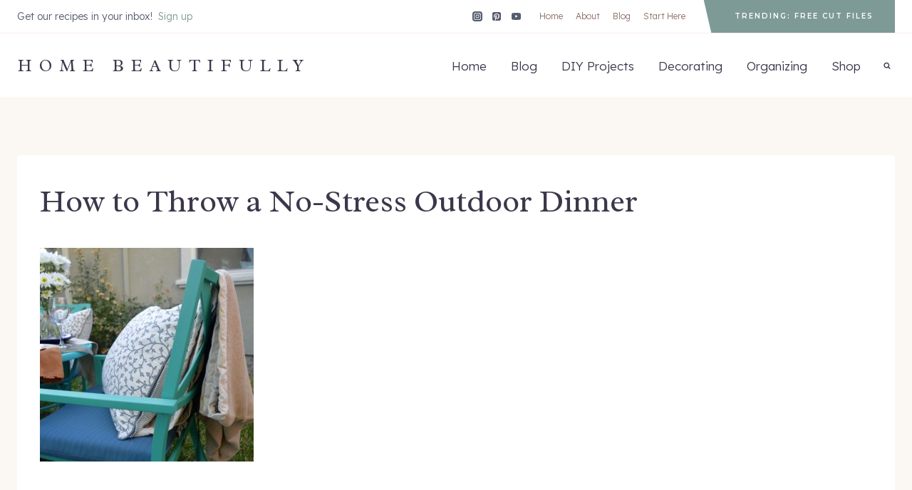

--- FILE ---
content_type: text/html; charset=UTF-8
request_url: https://www.homebeautifully.com/no-stress-summertime-dinner/dsc_1315/
body_size: 21737
content:
<!doctype html><html lang="en-US" class="no-js" itemtype="https://schema.org/Blog" itemscope><head><meta charset="UTF-8"><meta name="viewport" content="width=device-width, initial-scale=1, minimum-scale=1"><meta name='robots' content='index, follow, max-image-preview:large, max-snippet:-1, max-video-preview:-1' /> <style>@font-face{font-family:"sw-icon-font";src:url("https://www.homebeautifully.com/wp-content/plugins/social-warfare/assets/fonts/sw-icon-font.eot?ver=4.5.6");src:url("https://www.homebeautifully.com/wp-content/plugins/social-warfare/assets/fonts/sw-icon-font.eot?ver=4.5.6#iefix") format("embedded-opentype"),url("https://www.homebeautifully.com/wp-content/plugins/social-warfare/assets/fonts/sw-icon-font.woff?ver=4.5.6") format("woff"),url("https://www.homebeautifully.com/wp-content/plugins/social-warfare/assets/fonts/sw-icon-font.ttf?ver=4.5.6") format("truetype"),url("https://www.homebeautifully.com/wp-content/plugins/social-warfare/assets/fonts/sw-icon-font.svg?ver=4.5.6#1445203416") format("svg");font-weight:400;font-style:normal;font-display:block}</style><title>How to Throw a No-Stress Outdoor Dinner</title><link rel="stylesheet" media="print" onload="this.onload=null;this.media='all';" id="ao_optimized_gfonts" href="https://fonts.googleapis.com/css?family=Lexend:300,700,regular,600%7CRadley:regular%7CMontserrat:600%7CHomemade%20Apple:regular&amp;display=swap"><link rel="canonical" href="https://www.homebeautifully.com/no-stress-summertime-dinner/dsc_1315/" /><meta property="og:locale" content="en_US" /><meta property="og:type" content="article" /><meta property="og:title" content="How to Throw a No-Stress Outdoor Dinner" /><meta property="og:url" content="https://www.homebeautifully.com/no-stress-summertime-dinner/dsc_1315/" /><meta property="og:site_name" content="Home Beautifully" /><meta property="article:publisher" content="https://www.facebook.com/Home-Beautifully-177750995983684/" /><meta property="article:modified_time" content="2017-06-18T23:42:52+00:00" /><meta property="og:image" content="https://www.homebeautifully.com/no-stress-summertime-dinner/dsc_1315" /><meta property="og:image:width" content="2000" /><meta property="og:image:height" content="2000" /><meta property="og:image:type" content="image/jpeg" /> <script type="application/ld+json" class="yoast-schema-graph">{"@context":"https://schema.org","@graph":[{"@type":"WebPage","@id":"https://www.homebeautifully.com/no-stress-summertime-dinner/dsc_1315/","url":"https://www.homebeautifully.com/no-stress-summertime-dinner/dsc_1315/","name":"How to Throw a No-Stress Outdoor Dinner","isPartOf":{"@id":"https://www.homebeautifully.com/#website"},"primaryImageOfPage":{"@id":"https://www.homebeautifully.com/no-stress-summertime-dinner/dsc_1315/#primaryimage"},"image":{"@id":"https://www.homebeautifully.com/no-stress-summertime-dinner/dsc_1315/#primaryimage"},"thumbnailUrl":"https://www.homebeautifully.com/wp-content/uploads/2017/06/DSC_1315.jpg","datePublished":"2017-06-18T23:37:26+00:00","dateModified":"2017-06-18T23:42:52+00:00","breadcrumb":{"@id":"https://www.homebeautifully.com/no-stress-summertime-dinner/dsc_1315/#breadcrumb"},"inLanguage":"en-US","potentialAction":[{"@type":"ReadAction","target":["https://www.homebeautifully.com/no-stress-summertime-dinner/dsc_1315/"]}]},{"@type":"ImageObject","inLanguage":"en-US","@id":"https://www.homebeautifully.com/no-stress-summertime-dinner/dsc_1315/#primaryimage","url":"https://www.homebeautifully.com/wp-content/uploads/2017/06/DSC_1315.jpg","contentUrl":"https://www.homebeautifully.com/wp-content/uploads/2017/06/DSC_1315.jpg","width":2000,"height":2000,"caption":"How to Throw a No-Stress Outdoor Dinner"},{"@type":"BreadcrumbList","@id":"https://www.homebeautifully.com/no-stress-summertime-dinner/dsc_1315/#breadcrumb","itemListElement":[{"@type":"ListItem","position":1,"name":"Home","item":"https://www.homebeautifully.com/"},{"@type":"ListItem","position":2,"name":"5 Clever Tips for Throwing a No-Stress Summertime Dinner","item":"https://www.homebeautifully.com/no-stress-summertime-dinner/"},{"@type":"ListItem","position":3,"name":"How to Throw a No-Stress Outdoor Dinner"}]},{"@type":"WebSite","@id":"https://www.homebeautifully.com/#website","url":"https://www.homebeautifully.com/","name":"Home Beautifully","description":"Beautiful DIY Made Simple","publisher":{"@id":"https://www.homebeautifully.com/#organization"},"potentialAction":[{"@type":"SearchAction","target":{"@type":"EntryPoint","urlTemplate":"https://www.homebeautifully.com/?s={search_term_string}"},"query-input":"required name=search_term_string"}],"inLanguage":"en-US"},{"@type":"Organization","@id":"https://www.homebeautifully.com/#organization","name":"Home Beautifully","url":"https://www.homebeautifully.com/","logo":{"@type":"ImageObject","inLanguage":"en-US","@id":"https://www.homebeautifully.com/#/schema/logo/image/","url":"https://www.homebeautifully.com/wp-content/uploads/2017/01/HB-Logo-273-x-63.png","contentUrl":"https://www.homebeautifully.com/wp-content/uploads/2017/01/HB-Logo-273-x-63.png","width":273,"height":63,"caption":"Home Beautifully"},"image":{"@id":"https://www.homebeautifully.com/#/schema/logo/image/"},"sameAs":["https://www.facebook.com/Home-Beautifully-177750995983684/","https://x.com/HomeBeautifully","http://instagram.com/homebeautifully/","https://www.pinterest.com/HomeBeautifully/","https://www.youtube.com/channel/UCdfxBv-RD0pg7-bfv2-wN1w"]}]}</script> <link rel='dns-prefetch' href='//stats.wp.com' /><link rel='dns-prefetch' href='//scripts.mediavine.com' /><link href='https://fonts.gstatic.com' crossorigin='anonymous' rel='preconnect' /><link href='https://fonts.googleapis.com' rel='preconnect' /><link href='https://connect.facebook.net' rel='preconnect' /><link href='https://www.google-analytics.com' rel='preconnect' /><link href='https://www.googletagmanager.com' rel='preconnect' /><link rel="alternate" type="application/rss+xml" title="Home Beautifully &raquo; Feed" href="https://www.homebeautifully.com/feed/" /><link rel="alternate" type="application/rss+xml" title="Home Beautifully &raquo; Comments Feed" href="https://www.homebeautifully.com/comments/feed/" /> <script defer src="[data-uri]"></script> <link rel="alternate" type="application/rss+xml" title="Home Beautifully &raquo; How to Throw a No-Stress Outdoor Dinner Comments Feed" href="https://www.homebeautifully.com/no-stress-summertime-dinner/dsc_1315/feed/" /><link rel="alternate" type="application/rss+xml" title="Home Beautifully &raquo; Stories Feed" href="https://www.homebeautifully.com/web-stories/feed/">  <script src="//www.googletagmanager.com/gtag/js?id=G-ZM2W1QH6F6"  data-cfasync="false" data-wpfc-render="false" async></script> <script data-cfasync="false" data-wpfc-render="false">var mi_version='9.10.0';var mi_track_user=true;var mi_no_track_reason='';var MonsterInsightsDefaultLocations={"page_location":"https:\/\/www.homebeautifully.com\/no-stress-summertime-dinner\/dsc_1315\/"};if(typeof MonsterInsightsPrivacyGuardFilter==='function'){var MonsterInsightsLocations=(typeof MonsterInsightsExcludeQuery==='object')?MonsterInsightsPrivacyGuardFilter(MonsterInsightsExcludeQuery):MonsterInsightsPrivacyGuardFilter(MonsterInsightsDefaultLocations);}else{var MonsterInsightsLocations=(typeof MonsterInsightsExcludeQuery==='object')?MonsterInsightsExcludeQuery:MonsterInsightsDefaultLocations;}
var disableStrs=['ga-disable-G-ZM2W1QH6F6',];function __gtagTrackerIsOptedOut(){for(var index=0;index<disableStrs.length;index++){if(document.cookie.indexOf(disableStrs[index]+'=true')>-1){return true;}}
return false;}
if(__gtagTrackerIsOptedOut()){for(var index=0;index<disableStrs.length;index++){window[disableStrs[index]]=true;}}
function __gtagTrackerOptout(){for(var index=0;index<disableStrs.length;index++){document.cookie=disableStrs[index]+'=true; expires=Thu, 31 Dec 2099 23:59:59 UTC; path=/';window[disableStrs[index]]=true;}}
if('undefined'===typeof gaOptout){function gaOptout(){__gtagTrackerOptout();}}
window.dataLayer=window.dataLayer||[];window.MonsterInsightsDualTracker={helpers:{},trackers:{},};if(mi_track_user){function __gtagDataLayer(){dataLayer.push(arguments);}
function __gtagTracker(type,name,parameters){if(!parameters){parameters={};}
if(parameters.send_to){__gtagDataLayer.apply(null,arguments);return;}
if(type==='event'){parameters.send_to=monsterinsights_frontend.v4_id;var hookName=name;if(typeof parameters['event_category']!=='undefined'){hookName=parameters['event_category']+':'+name;}
if(typeof MonsterInsightsDualTracker.trackers[hookName]!=='undefined'){MonsterInsightsDualTracker.trackers[hookName](parameters);}else{__gtagDataLayer('event',name,parameters);}}else{__gtagDataLayer.apply(null,arguments);}}
__gtagTracker('js',new Date());__gtagTracker('set',{'developer_id.dZGIzZG':true,});if(MonsterInsightsLocations.page_location){__gtagTracker('set',MonsterInsightsLocations);}
__gtagTracker('config','G-ZM2W1QH6F6',{"forceSSL":"true","link_attribution":"true"});window.gtag=__gtagTracker;(function(){var noopfn=function(){return null;};var newtracker=function(){return new Tracker();};var Tracker=function(){return null;};var p=Tracker.prototype;p.get=noopfn;p.set=noopfn;p.send=function(){var args=Array.prototype.slice.call(arguments);args.unshift('send');__gaTracker.apply(null,args);};var __gaTracker=function(){var len=arguments.length;if(len===0){return;}
var f=arguments[len-1];if(typeof f!=='object'||f===null||typeof f.hitCallback!=='function'){if('send'===arguments[0]){var hitConverted,hitObject=false,action;if('event'===arguments[1]){if('undefined'!==typeof arguments[3]){hitObject={'eventAction':arguments[3],'eventCategory':arguments[2],'eventLabel':arguments[4],'value':arguments[5]?arguments[5]:1,}}}
if('pageview'===arguments[1]){if('undefined'!==typeof arguments[2]){hitObject={'eventAction':'page_view','page_path':arguments[2],}}}
if(typeof arguments[2]==='object'){hitObject=arguments[2];}
if(typeof arguments[5]==='object'){Object.assign(hitObject,arguments[5]);}
if('undefined'!==typeof arguments[1].hitType){hitObject=arguments[1];if('pageview'===hitObject.hitType){hitObject.eventAction='page_view';}}
if(hitObject){action='timing'===arguments[1].hitType?'timing_complete':hitObject.eventAction;hitConverted=mapArgs(hitObject);__gtagTracker('event',action,hitConverted);}}
return;}
function mapArgs(args){var arg,hit={};var gaMap={'eventCategory':'event_category','eventAction':'event_action','eventLabel':'event_label','eventValue':'event_value','nonInteraction':'non_interaction','timingCategory':'event_category','timingVar':'name','timingValue':'value','timingLabel':'event_label','page':'page_path','location':'page_location','title':'page_title','referrer':'page_referrer',};for(arg in args){if(!(!args.hasOwnProperty(arg)||!gaMap.hasOwnProperty(arg))){hit[gaMap[arg]]=args[arg];}else{hit[arg]=args[arg];}}
return hit;}
try{f.hitCallback();}catch(ex){}};__gaTracker.create=newtracker;__gaTracker.getByName=newtracker;__gaTracker.getAll=function(){return[];};__gaTracker.remove=noopfn;__gaTracker.loaded=true;window['__gaTracker']=__gaTracker;})();}else{console.log("");(function(){function __gtagTracker(){return null;}
window['__gtagTracker']=__gtagTracker;window['gtag']=__gtagTracker;})();}</script> <link rel='stylesheet' id='social-warfare-block-css-css' href='https://www.homebeautifully.com/wp-content/cache/autoptimize/css/autoptimize_single_ca873f78591b95f9d06bff2ce1dae368.css' media='all' /><link rel='stylesheet' id='wp-block-library-css' href='https://www.homebeautifully.com/wp-includes/css/dist/block-library/style.min.css' media='all' /><style id='classic-theme-styles-inline-css'>/*! This file is auto-generated */
.wp-block-button__link{color:#fff;background-color:#32373c;border-radius:9999px;box-shadow:none;text-decoration:none;padding:calc(.667em + 2px) calc(1.333em + 2px);font-size:1.125em}.wp-block-file__button{background:#32373c;color:#fff;text-decoration:none}</style><style id='global-styles-inline-css'>body{--wp--preset--color--black:#000;--wp--preset--color--cyan-bluish-gray:#abb8c3;--wp--preset--color--white:#fff;--wp--preset--color--pale-pink:#f78da7;--wp--preset--color--vivid-red:#cf2e2e;--wp--preset--color--luminous-vivid-orange:#ff6900;--wp--preset--color--luminous-vivid-amber:#fcb900;--wp--preset--color--light-green-cyan:#7bdcb5;--wp--preset--color--vivid-green-cyan:#00d084;--wp--preset--color--pale-cyan-blue:#8ed1fc;--wp--preset--color--vivid-cyan-blue:#0693e3;--wp--preset--color--vivid-purple:#9b51e0;--wp--preset--color--theme-palette-1:#864953;--wp--preset--color--theme-palette-2:#7e9a97;--wp--preset--color--theme-palette-3:#3d374b;--wp--preset--color--theme-palette-4:#555b6e;--wp--preset--color--theme-palette-5:#906e69;--wp--preset--color--theme-palette-6:#dec3b2;--wp--preset--color--theme-palette-7:#faeeeb;--wp--preset--color--theme-palette-8:#fbf7f3;--wp--preset--color--theme-palette-9:#fff;--wp--preset--gradient--vivid-cyan-blue-to-vivid-purple:linear-gradient(135deg,rgba(6,147,227,1) 0%,#9b51e0 100%);--wp--preset--gradient--light-green-cyan-to-vivid-green-cyan:linear-gradient(135deg,#7adcb4 0%,#00d082 100%);--wp--preset--gradient--luminous-vivid-amber-to-luminous-vivid-orange:linear-gradient(135deg,rgba(252,185,0,1) 0%,rgba(255,105,0,1) 100%);--wp--preset--gradient--luminous-vivid-orange-to-vivid-red:linear-gradient(135deg,rgba(255,105,0,1) 0%,#cf2e2e 100%);--wp--preset--gradient--very-light-gray-to-cyan-bluish-gray:linear-gradient(135deg,#eee 0%,#a9b8c3 100%);--wp--preset--gradient--cool-to-warm-spectrum:linear-gradient(135deg,#4aeadc 0%,#9778d1 20%,#cf2aba 40%,#ee2c82 60%,#fb6962 80%,#fef84c 100%);--wp--preset--gradient--blush-light-purple:linear-gradient(135deg,#ffceec 0%,#9896f0 100%);--wp--preset--gradient--blush-bordeaux:linear-gradient(135deg,#fecda5 0%,#fe2d2d 50%,#6b003e 100%);--wp--preset--gradient--luminous-dusk:linear-gradient(135deg,#ffcb70 0%,#c751c0 50%,#4158d0 100%);--wp--preset--gradient--pale-ocean:linear-gradient(135deg,#fff5cb 0%,#b6e3d4 50%,#33a7b5 100%);--wp--preset--gradient--electric-grass:linear-gradient(135deg,#caf880 0%,#71ce7e 100%);--wp--preset--gradient--midnight:linear-gradient(135deg,#020381 0%,#2874fc 100%);--wp--preset--font-size--small:14px;--wp--preset--font-size--medium:24px;--wp--preset--font-size--large:32px;--wp--preset--font-size--x-large:42px;--wp--preset--font-size--larger:40px;--wp--preset--spacing--20:.44rem;--wp--preset--spacing--30:.67rem;--wp--preset--spacing--40:1rem;--wp--preset--spacing--50:1.5rem;--wp--preset--spacing--60:2.25rem;--wp--preset--spacing--70:3.38rem;--wp--preset--spacing--80:5.06rem;--wp--preset--shadow--natural:6px 6px 9px rgba(0,0,0,.2);--wp--preset--shadow--deep:12px 12px 50px rgba(0,0,0,.4);--wp--preset--shadow--sharp:6px 6px 0px rgba(0,0,0,.2);--wp--preset--shadow--outlined:6px 6px 0px -3px rgba(255,255,255,1),6px 6px rgba(0,0,0,1);--wp--preset--shadow--crisp:6px 6px 0px rgba(0,0,0,1)}:where(.is-layout-flex){gap:.5em}:where(.is-layout-grid){gap:.5em}body .is-layout-flow>.alignleft{float:left;margin-inline-start:0;margin-inline-end:2em}body .is-layout-flow>.alignright{float:right;margin-inline-start:2em;margin-inline-end:0}body .is-layout-flow>.aligncenter{margin-left:auto !important;margin-right:auto !important}body .is-layout-constrained>.alignleft{float:left;margin-inline-start:0;margin-inline-end:2em}body .is-layout-constrained>.alignright{float:right;margin-inline-start:2em;margin-inline-end:0}body .is-layout-constrained>.aligncenter{margin-left:auto !important;margin-right:auto !important}body .is-layout-constrained>:where(:not(.alignleft):not(.alignright):not(.alignfull)){max-width:var(--wp--style--global--content-size);margin-left:auto !important;margin-right:auto !important}body .is-layout-constrained>.alignwide{max-width:var(--wp--style--global--wide-size)}body .is-layout-flex{display:flex}body .is-layout-flex{flex-wrap:wrap;align-items:center}body .is-layout-flex>*{margin:0}body .is-layout-grid{display:grid}body .is-layout-grid>*{margin:0}:where(.wp-block-columns.is-layout-flex){gap:2em}:where(.wp-block-columns.is-layout-grid){gap:2em}:where(.wp-block-post-template.is-layout-flex){gap:1.25em}:where(.wp-block-post-template.is-layout-grid){gap:1.25em}.has-black-color{color:var(--wp--preset--color--black) !important}.has-cyan-bluish-gray-color{color:var(--wp--preset--color--cyan-bluish-gray) !important}.has-white-color{color:var(--wp--preset--color--white) !important}.has-pale-pink-color{color:var(--wp--preset--color--pale-pink) !important}.has-vivid-red-color{color:var(--wp--preset--color--vivid-red) !important}.has-luminous-vivid-orange-color{color:var(--wp--preset--color--luminous-vivid-orange) !important}.has-luminous-vivid-amber-color{color:var(--wp--preset--color--luminous-vivid-amber) !important}.has-light-green-cyan-color{color:var(--wp--preset--color--light-green-cyan) !important}.has-vivid-green-cyan-color{color:var(--wp--preset--color--vivid-green-cyan) !important}.has-pale-cyan-blue-color{color:var(--wp--preset--color--pale-cyan-blue) !important}.has-vivid-cyan-blue-color{color:var(--wp--preset--color--vivid-cyan-blue) !important}.has-vivid-purple-color{color:var(--wp--preset--color--vivid-purple) !important}.has-black-background-color{background-color:var(--wp--preset--color--black) !important}.has-cyan-bluish-gray-background-color{background-color:var(--wp--preset--color--cyan-bluish-gray) !important}.has-white-background-color{background-color:var(--wp--preset--color--white) !important}.has-pale-pink-background-color{background-color:var(--wp--preset--color--pale-pink) !important}.has-vivid-red-background-color{background-color:var(--wp--preset--color--vivid-red) !important}.has-luminous-vivid-orange-background-color{background-color:var(--wp--preset--color--luminous-vivid-orange) !important}.has-luminous-vivid-amber-background-color{background-color:var(--wp--preset--color--luminous-vivid-amber) !important}.has-light-green-cyan-background-color{background-color:var(--wp--preset--color--light-green-cyan) !important}.has-vivid-green-cyan-background-color{background-color:var(--wp--preset--color--vivid-green-cyan) !important}.has-pale-cyan-blue-background-color{background-color:var(--wp--preset--color--pale-cyan-blue) !important}.has-vivid-cyan-blue-background-color{background-color:var(--wp--preset--color--vivid-cyan-blue) !important}.has-vivid-purple-background-color{background-color:var(--wp--preset--color--vivid-purple) !important}.has-black-border-color{border-color:var(--wp--preset--color--black) !important}.has-cyan-bluish-gray-border-color{border-color:var(--wp--preset--color--cyan-bluish-gray) !important}.has-white-border-color{border-color:var(--wp--preset--color--white) !important}.has-pale-pink-border-color{border-color:var(--wp--preset--color--pale-pink) !important}.has-vivid-red-border-color{border-color:var(--wp--preset--color--vivid-red) !important}.has-luminous-vivid-orange-border-color{border-color:var(--wp--preset--color--luminous-vivid-orange) !important}.has-luminous-vivid-amber-border-color{border-color:var(--wp--preset--color--luminous-vivid-amber) !important}.has-light-green-cyan-border-color{border-color:var(--wp--preset--color--light-green-cyan) !important}.has-vivid-green-cyan-border-color{border-color:var(--wp--preset--color--vivid-green-cyan) !important}.has-pale-cyan-blue-border-color{border-color:var(--wp--preset--color--pale-cyan-blue) !important}.has-vivid-cyan-blue-border-color{border-color:var(--wp--preset--color--vivid-cyan-blue) !important}.has-vivid-purple-border-color{border-color:var(--wp--preset--color--vivid-purple) !important}.has-vivid-cyan-blue-to-vivid-purple-gradient-background{background:var(--wp--preset--gradient--vivid-cyan-blue-to-vivid-purple) !important}.has-light-green-cyan-to-vivid-green-cyan-gradient-background{background:var(--wp--preset--gradient--light-green-cyan-to-vivid-green-cyan) !important}.has-luminous-vivid-amber-to-luminous-vivid-orange-gradient-background{background:var(--wp--preset--gradient--luminous-vivid-amber-to-luminous-vivid-orange) !important}.has-luminous-vivid-orange-to-vivid-red-gradient-background{background:var(--wp--preset--gradient--luminous-vivid-orange-to-vivid-red) !important}.has-very-light-gray-to-cyan-bluish-gray-gradient-background{background:var(--wp--preset--gradient--very-light-gray-to-cyan-bluish-gray) !important}.has-cool-to-warm-spectrum-gradient-background{background:var(--wp--preset--gradient--cool-to-warm-spectrum) !important}.has-blush-light-purple-gradient-background{background:var(--wp--preset--gradient--blush-light-purple) !important}.has-blush-bordeaux-gradient-background{background:var(--wp--preset--gradient--blush-bordeaux) !important}.has-luminous-dusk-gradient-background{background:var(--wp--preset--gradient--luminous-dusk) !important}.has-pale-ocean-gradient-background{background:var(--wp--preset--gradient--pale-ocean) !important}.has-electric-grass-gradient-background{background:var(--wp--preset--gradient--electric-grass) !important}.has-midnight-gradient-background{background:var(--wp--preset--gradient--midnight) !important}.has-small-font-size{font-size:var(--wp--preset--font-size--small) !important}.has-medium-font-size{font-size:var(--wp--preset--font-size--medium) !important}.has-large-font-size{font-size:var(--wp--preset--font-size--large) !important}.has-x-large-font-size{font-size:var(--wp--preset--font-size--x-large) !important}.wp-block-navigation a:where(:not(.wp-element-button)){color:inherit}:where(.wp-block-post-template.is-layout-flex){gap:1.25em}:where(.wp-block-post-template.is-layout-grid){gap:1.25em}:where(.wp-block-columns.is-layout-flex){gap:2em}:where(.wp-block-columns.is-layout-grid){gap:2em}.wp-block-pullquote{font-size:1.5em;line-height:1.6}</style><style id='woocommerce-inline-inline-css'>.woocommerce form .form-row .required{visibility:visible}</style><link rel='stylesheet' id='woo-checkout-for-digital-goods-css' href='https://www.homebeautifully.com/wp-content/cache/autoptimize/css/autoptimize_single_b0fd36e4c7440f39db5a073ddf551457.css' media='all' /><style id='woo-checkout-for-digital-goods-inline-css'>.wc-block-checkout__main .wc-block-checkout__order-notes{display:none!important}</style><link rel='stylesheet' id='social_warfare-css' href='https://www.homebeautifully.com/wp-content/plugins/social-warfare/assets/css/style.min.css' media='all' /><link rel='stylesheet' id='kadence-global-css' href='https://www.homebeautifully.com/wp-content/themes/kadence/assets/css/global.min.css' media='all' /><style id='kadence-global-inline-css'>:root{--global-palette1:#864953;--global-palette2:#7e9a97;--global-palette3:#3d374b;--global-palette4:#555b6e;--global-palette5:#906e69;--global-palette6:#dec3b2;--global-palette7:#faeeeb;--global-palette8:#fbf7f3;--global-palette9:#fff;--global-palette9rgb:255,255,255;--global-palette-highlight:var(--global-palette1);--global-palette-highlight-alt:var(--global-palette2);--global-palette-highlight-alt2:var(--global-palette9);--global-palette-btn-bg:var(--global-palette4);--global-palette-btn-bg-hover:var(--global-palette2);--global-palette-btn:var(--global-palette9);--global-palette-btn-hover:var(--global-palette9);--global-body-font-family:Lexend,sans-serif;--global-heading-font-family:Radley,serif;--global-primary-nav-font-family:inherit;--global-fallback-font:sans-serif;--global-display-fallback-font:sans-serif;--global-content-width:1290px;--global-content-narrow-width:650px;--global-content-edge-padding:1.5rem;--global-content-boxed-padding:2rem;--global-calc-content-width:calc(1290px - var(--global-content-edge-padding) - var(--global-content-edge-padding) );--wp--style--global--content-size:var(--global-calc-content-width)}.wp-site-blocks{--global-vw:calc( 100vw - ( 0.5 * var(--scrollbar-offset)))}:root .has-theme-palette-1-background-color{background-color:var(--global-palette1)}:root .has-theme-palette-1-color{color:var(--global-palette1)}:root .has-theme-palette-2-background-color{background-color:var(--global-palette2)}:root .has-theme-palette-2-color{color:var(--global-palette2)}:root .has-theme-palette-3-background-color{background-color:var(--global-palette3)}:root .has-theme-palette-3-color{color:var(--global-palette3)}:root .has-theme-palette-4-background-color{background-color:var(--global-palette4)}:root .has-theme-palette-4-color{color:var(--global-palette4)}:root .has-theme-palette-5-background-color{background-color:var(--global-palette5)}:root .has-theme-palette-5-color{color:var(--global-palette5)}:root .has-theme-palette-6-background-color{background-color:var(--global-palette6)}:root .has-theme-palette-6-color{color:var(--global-palette6)}:root .has-theme-palette-7-background-color{background-color:var(--global-palette7)}:root .has-theme-palette-7-color{color:var(--global-palette7)}:root .has-theme-palette-8-background-color{background-color:var(--global-palette8)}:root .has-theme-palette-8-color{color:var(--global-palette8)}:root .has-theme-palette-9-background-color{background-color:var(--global-palette9)}:root .has-theme-palette-9-color{color:var(--global-palette9)}:root .has-theme-palette1-background-color{background-color:var(--global-palette1)}:root .has-theme-palette1-color{color:var(--global-palette1)}:root .has-theme-palette2-background-color{background-color:var(--global-palette2)}:root .has-theme-palette2-color{color:var(--global-palette2)}:root .has-theme-palette3-background-color{background-color:var(--global-palette3)}:root .has-theme-palette3-color{color:var(--global-palette3)}:root .has-theme-palette4-background-color{background-color:var(--global-palette4)}:root .has-theme-palette4-color{color:var(--global-palette4)}:root .has-theme-palette5-background-color{background-color:var(--global-palette5)}:root .has-theme-palette5-color{color:var(--global-palette5)}:root .has-theme-palette6-background-color{background-color:var(--global-palette6)}:root .has-theme-palette6-color{color:var(--global-palette6)}:root .has-theme-palette7-background-color{background-color:var(--global-palette7)}:root .has-theme-palette7-color{color:var(--global-palette7)}:root .has-theme-palette8-background-color{background-color:var(--global-palette8)}:root .has-theme-palette8-color{color:var(--global-palette8)}:root .has-theme-palette9-background-color{background-color:var(--global-palette9)}:root .has-theme-palette9-color{color:var(--global-palette9)}body{background:var(--global-palette8)}body,input,select,optgroup,textarea{font-style:normal;font-weight:300;font-size:17px;line-height:1.85;font-family:var(--global-body-font-family);color:var(--global-palette4)}.content-bg,body.content-style-unboxed .site{background:var(--global-palette9)}h1,h2,h3,h4,h5,h6{font-family:var(--global-heading-font-family)}h1{font-style:normal;font-weight:400;font-size:44px;line-height:1.5;color:var(--global-palette3)}h2{font-style:normal;font-weight:400;font-size:36px;line-height:1.5;color:var(--global-palette3)}h3{font-style:normal;font-weight:400;font-size:28px;line-height:1.5;color:var(--global-palette3)}h4{font-style:normal;font-weight:600;font-size:12px;line-height:1.5;letter-spacing:4px;font-family:Montserrat,sans-serif;text-transform:uppercase;color:var(--global-palette4)}h5{font-style:normal;font-weight:400;font-size:20px;line-height:1.5;letter-spacing:1px;font-family:'Homemade Apple',cursive;text-transform:lowercase;color:var(--global-palette4)}h6{font-weight:700;font-size:18px;line-height:1.5;color:var(--global-palette5)}.entry-hero .kadence-breadcrumbs{max-width:1290px}.site-container,.site-header-row-layout-contained,.site-footer-row-layout-contained,.entry-hero-layout-contained,.comments-area,.alignfull>.wp-block-cover__inner-container,.alignwide>.wp-block-cover__inner-container{max-width:var(--global-content-width)}.content-width-narrow .content-container.site-container,.content-width-narrow .hero-container.site-container{max-width:var(--global-content-narrow-width)}@media all and (min-width:1520px){.wp-site-blocks .content-container .alignwide{margin-left:-115px;margin-right:-115px;width:unset;max-width:unset}}@media all and (min-width:910px){.content-width-narrow .wp-site-blocks .content-container .alignwide{margin-left:-130px;margin-right:-130px;width:unset;max-width:unset}}.content-style-boxed .wp-site-blocks .entry-content .alignwide{margin-left:calc( -1 * var( --global-content-boxed-padding ) );margin-right:calc( -1 * var( --global-content-boxed-padding ) )}.content-area{margin-top:5rem;margin-bottom:5rem}@media all and (max-width:1024px){.content-area{margin-top:3rem;margin-bottom:3rem}}@media all and (max-width:767px){.content-area{margin-top:2rem;margin-bottom:2rem}}@media all and (max-width:1024px){:root{--global-content-boxed-padding:2rem}}@media all and (max-width:767px){:root{--global-content-boxed-padding:1.5rem}}.entry-content-wrap{padding:2rem}@media all and (max-width:1024px){.entry-content-wrap{padding:2rem}}@media all and (max-width:767px){.entry-content-wrap{padding:1.5rem}}.entry.single-entry{box-shadow:0px 0px 0px 0px rgba(0,0,0,.05)}.entry.loop-entry{box-shadow:0px 0px 0px 0px rgba(0,0,0,.05)}.loop-entry .entry-content-wrap{padding:2rem}@media all and (max-width:1024px){.loop-entry .entry-content-wrap{padding:2rem}}@media all and (max-width:767px){.loop-entry .entry-content-wrap{padding:1.5rem}}.has-sidebar:not(.has-left-sidebar) .content-container{grid-template-columns:1fr 360px}.has-sidebar.has-left-sidebar .content-container{grid-template-columns:360px 1fr}.primary-sidebar.widget-area .widget{margin-bottom:0;color:var(--global-palette4)}.primary-sidebar.widget-area .widget-title{font-weight:700;font-size:20px;line-height:1.5;color:var(--global-palette3)}.primary-sidebar.widget-area{padding:0}button,.button,.wp-block-button__link,input[type=button],input[type=reset],input[type=submit],.fl-button,.elementor-button-wrapper .elementor-button{font-style:normal;font-weight:600;font-size:10px;letter-spacing:4px;font-family:Montserrat,sans-serif;text-transform:uppercase;border-radius:0;padding:15px 30px;border:0 solid currentColor;border-color:var(--global-palette3);box-shadow:0px 0px 0px -7px rgba(0,0,0,0)}.wp-block-button.is-style-outline .wp-block-button__link{padding:15px 30px}button:hover,button:focus,button:active,.button:hover,.button:focus,.button:active,.wp-block-button__link:hover,.wp-block-button__link:focus,.wp-block-button__link:active,input[type=button]:hover,input[type=button]:focus,input[type=button]:active,input[type=reset]:hover,input[type=reset]:focus,input[type=reset]:active,input[type=submit]:hover,input[type=submit]:focus,input[type=submit]:active,.elementor-button-wrapper .elementor-button:hover,.elementor-button-wrapper .elementor-button:focus,.elementor-button-wrapper .elementor-button:active{border-color:var(--global-palette3);box-shadow:0px 15px 25px -7px rgba(0,0,0,.1)}@media all and (max-width:1024px){button,.button,.wp-block-button__link,input[type=button],input[type=reset],input[type=submit],.fl-button,.elementor-button-wrapper .elementor-button{border-color:var(--global-palette3)}}@media all and (max-width:767px){button,.button,.wp-block-button__link,input[type=button],input[type=reset],input[type=submit],.fl-button,.elementor-button-wrapper .elementor-button{border-color:var(--global-palette3)}}@media all and (min-width:1025px){.transparent-header .entry-hero .entry-hero-container-inner{padding-top:calc(0px + 60px)}}@media all and (max-width:1024px){.mobile-transparent-header .entry-hero .entry-hero-container-inner{padding-top:0}}@media all and (max-width:767px){.mobile-transparent-header .entry-hero .entry-hero-container-inner{padding-top:0}}.site-middle-footer-wrap .site-footer-row-container-inner{background:var(--global-palette8)}.site-middle-footer-inner-wrap{padding-top:30px;padding-bottom:30px;grid-column-gap:30px;grid-row-gap:30px}.site-middle-footer-inner-wrap .widget{margin-bottom:30px}.site-middle-footer-inner-wrap .site-footer-section:not(:last-child):after{right:calc(-30px / 2)}.site-top-footer-wrap .site-footer-row-container-inner{background:var(--global-palette6)}.site-top-footer-inner-wrap{padding-top:30px;padding-bottom:30px;grid-column-gap:30px;grid-row-gap:30px}.site-top-footer-inner-wrap .widget{margin-bottom:30px}.site-top-footer-inner-wrap .site-footer-section:not(:last-child):after{right:calc(-30px / 2)}.site-bottom-footer-inner-wrap{padding-top:15px;padding-bottom:15px;grid-column-gap:30px}.site-bottom-footer-inner-wrap .widget{margin-bottom:30px}.site-bottom-footer-inner-wrap .site-footer-section:not(:last-child):after{right:calc(-30px / 2)}.footer-social-wrap .footer-social-inner-wrap{font-size:1em;gap:.3em}.site-footer .site-footer-wrap .site-footer-section .footer-social-wrap .footer-social-inner-wrap .social-button{border:2px none transparent;border-radius:3px}#colophon .footer-navigation .footer-menu-container>ul>li>a{padding-left:calc(1.2em / 2);padding-right:calc(1.2em / 2);padding-top:calc(0.6em / 2);padding-bottom:calc(0.6em / 2);color:var(--global-palette3)}#colophon .footer-navigation .footer-menu-container>ul li a:hover{color:var(--global-palette-highlight)}#colophon .footer-navigation .footer-menu-container>ul li.current-menu-item>a{color:var(--global-palette3)}.entry-hero.page-hero-section .entry-header{min-height:200px}.post-archive-hero-section .entry-hero-container-inner{background-color:var(--global-palette8);background-image:url('https://demos.restored316.com/rosemary/wp-content/uploads/sites/31/2022/06/background-15-scaled-1.jpg');background-repeat:no-repeat;background-position:center;background-size:cover}.post-archive-hero-section .hero-section-overlay{background:rgba(249,248,246,.95)}.post-archive-title .kadence-breadcrumbs{color:var(--global-palette4)}.loop-entry.type-post h2.entry-title{font-style:normal;font-size:22px;color:var(--global-palette4)}.entry-hero.product-hero-section .entry-header{min-height:200px}.product-title .single-category{font-weight:700;font-size:32px;line-height:1.5;color:var(--global-palette3)}.wp-site-blocks .product-hero-section .extra-title{font-weight:700;font-size:32px;line-height:1.5}.woocommerce ul.products li.product h3,.woocommerce ul.products li.product .product-details .woocommerce-loop-product__title,.woocommerce ul.products li.product .product-details .woocommerce-loop-category__title,.wc-block-grid__products .wc-block-grid__product .wc-block-grid__product-title{font-style:normal;font-size:24px}.woocommerce ul.products.woo-archive-btn-button .product-action-wrap .button:not(.kb-button),.woocommerce ul.products li.woo-archive-btn-button .button:not(.kb-button),.wc-block-grid__product.woo-archive-btn-button .product-details .wc-block-grid__product-add-to-cart .wp-block-button__link{border:2px none transparent;box-shadow:0px 0px 0px 0px rgba(0,0,0,.0)}.woocommerce ul.products.woo-archive-btn-button .product-action-wrap .button:not(.kb-button):hover,.woocommerce ul.products li.woo-archive-btn-button .button:not(.kb-button):hover,.wc-block-grid__product.woo-archive-btn-button .product-details .wc-block-grid__product-add-to-cart .wp-block-button__link:hover{box-shadow:0px 0px 0px 0px rgba(0,0,0,0)}@media all and (max-width:1024px){.mobile-transparent-header #masthead{position:absolute;left:0;right:0;z-index:100}.kadence-scrollbar-fixer.mobile-transparent-header #masthead{right:var(--scrollbar-offset,0)}.mobile-transparent-header #masthead,.mobile-transparent-header .site-top-header-wrap .site-header-row-container-inner,.mobile-transparent-header .site-main-header-wrap .site-header-row-container-inner,.mobile-transparent-header .site-bottom-header-wrap .site-header-row-container-inner{background:0 0}.site-header-row-tablet-layout-fullwidth,.site-header-row-tablet-layout-standard{padding:0}}@media all and (min-width:1025px){.transparent-header #masthead{position:absolute;left:0;right:0;z-index:100}.transparent-header.kadence-scrollbar-fixer #masthead{right:var(--scrollbar-offset,0)}.transparent-header #masthead,.transparent-header .site-top-header-wrap .site-header-row-container-inner,.transparent-header .site-main-header-wrap .site-header-row-container-inner,.transparent-header .site-bottom-header-wrap .site-header-row-container-inner{background:0 0}}.site-branding{padding:0}.site-branding .site-title{font-style:normal;font-weight:400;font-size:24px;line-height:1.2;letter-spacing:10px;font-family:Radley,serif;text-transform:uppercase;color:var(--global-palette3)}#masthead,#masthead .kadence-sticky-header.item-is-fixed:not(.item-at-start):not(.site-header-row-container):not(.site-main-header-wrap),#masthead .kadence-sticky-header.item-is-fixed:not(.item-at-start)>.site-header-row-container-inner{background:#fff}.site-main-header-wrap .site-header-row-container-inner{border-bottom:1px solid var(--global-palette7)}.site-main-header-inner-wrap{min-height:60px}.site-main-header-wrap .site-header-row-container-inner>.site-container{padding:15px 25px}.site-top-header-wrap .site-header-row-container-inner{border-bottom:1px solid var(--global-palette7)}.site-top-header-inner-wrap{min-height:0px}.site-bottom-header-inner-wrap{min-height:0px}.site-bottom-header-wrap .site-header-row-container-inner>.site-container{padding:10px 0}.header-navigation[class*=header-navigation-style-underline] .header-menu-container.primary-menu-container>ul>li>a:after{width:calc( 100% - 2em)}.main-navigation .primary-menu-container>ul>li.menu-item>a{padding-left:calc(2em / 2);padding-right:calc(2em / 2);padding-top:.6em;padding-bottom:.6em;color:var(--global-palette3)}.main-navigation .primary-menu-container>ul>li.menu-item .dropdown-nav-special-toggle{right:calc(2em / 2)}.main-navigation .primary-menu-container>ul>li.menu-item>a:hover{color:var(--global-palette-highlight)}.main-navigation .primary-menu-container>ul>li.menu-item.current-menu-item>a{color:var(--global-palette3)}.header-navigation[class*=header-navigation-style-underline] .header-menu-container.secondary-menu-container>ul>li>a:after{width:calc( 100% - 1.5em)}.secondary-navigation .secondary-menu-container>ul>li.menu-item>a{padding-left:calc(1.5em / 2);padding-right:calc(1.5em / 2);color:var(--global-palette5)}.secondary-navigation .primary-menu-container>ul>li.menu-item .dropdown-nav-special-toggle{right:calc(1.5em / 2)}.secondary-navigation .secondary-menu-container>ul li.menu-item>a{font-style:normal;font-size:12px;text-transform:none}.secondary-navigation .secondary-menu-container>ul>li.menu-item>a:hover{color:var(--global-palette-highlight)}.secondary-navigation .secondary-menu-container>ul>li.menu-item.current-menu-item>a{color:var(--global-palette3)}.header-navigation .header-menu-container ul ul.sub-menu,.header-navigation .header-menu-container ul ul.submenu{background:var(--global-palette7);box-shadow:0px 0px 0px 0px rgba(0,0,0,.1)}.header-navigation .header-menu-container ul ul li.menu-item,.header-menu-container ul.menu>li.kadence-menu-mega-enabled>ul>li.menu-item>a{border-bottom:0 solid rgba(255,255,255,.1)}.header-navigation .header-menu-container ul ul li.menu-item>a{width:200px;padding-top:1em;padding-bottom:1em;color:var(--global-palette3);font-size:12px}.header-navigation .header-menu-container ul ul li.menu-item>a:hover{color:var(--global-palette9);background:var(--global-palette5)}.header-navigation .header-menu-container ul ul li.menu-item.current-menu-item>a{color:var(--global-palette9);background:var(--global-palette5)}.mobile-toggle-open-container .menu-toggle-open{color:var(--global-palette5);padding:.4em .6em;font-size:14px}.mobile-toggle-open-container .menu-toggle-open.menu-toggle-style-bordered{border:1px solid currentColor}.mobile-toggle-open-container .menu-toggle-open .menu-toggle-icon{font-size:20px}.mobile-toggle-open-container .menu-toggle-open:hover,.mobile-toggle-open-container .menu-toggle-open:focus{color:var(--global-palette-highlight)}.mobile-navigation ul li{font-style:normal;font-size:17px;text-transform:none}.mobile-navigation ul li a{padding-top:1em;padding-bottom:1em}.mobile-navigation ul li>a,.mobile-navigation ul li.menu-item-has-children>.drawer-nav-drop-wrap{color:var(--global-palette8)}.mobile-navigation ul li>a:hover,.mobile-navigation ul li.menu-item-has-children>.drawer-nav-drop-wrap:hover{color:var(--global-palette7)}.mobile-navigation ul li.current-menu-item>a,.mobile-navigation ul li.current-menu-item.menu-item-has-children>.drawer-nav-drop-wrap{color:var(--global-palette9)}.mobile-navigation ul li.menu-item-has-children .drawer-nav-drop-wrap,.mobile-navigation ul li:not(.menu-item-has-children) a{border-bottom:1px solid rgba(255,255,255,.1)}.mobile-navigation:not(.drawer-navigation-parent-toggle-true) ul li.menu-item-has-children .drawer-nav-drop-wrap button{border-left:1px solid rgba(255,255,255,.1)}#mobile-drawer .drawer-inner,#mobile-drawer.popup-drawer-layout-fullwidth.popup-drawer-animation-slice .pop-portion-bg,#mobile-drawer.popup-drawer-layout-fullwidth.popup-drawer-animation-slice.pop-animated.show-drawer .drawer-inner{background:var(--global-palette2)}#mobile-drawer .drawer-header .drawer-toggle{padding:.6em .15em;font-size:24px}#main-header .header-button{font-style:normal;font-weight:600;font-size:10px;letter-spacing:2px;text-transform:uppercase;color:var(--global-palette9);background:var(--global-palette2);border:2px none transparent;box-shadow:0px 0px 0px 0px rgba(0,0,0,0)}#main-header .header-button:hover{color:var(--global-palette9);background:var(--global-palette1);box-shadow:0px 0px 0px 0px rgba(0,0,0,.1)}.header-html{font-style:normal;font-size:14px}.header-html a{color:var(--global-palette2)}.header-html a:hover{color:var(--global-palette1)}.header-social-wrap .header-social-inner-wrap{font-size:.8em;gap:1em}.header-social-wrap .header-social-inner-wrap .social-button{background:var(--global-palette6);border:2px none transparent;border-radius:100px}.header-mobile-social-wrap .header-mobile-social-inner-wrap{font-size:1em;gap:.3em}.header-mobile-social-wrap .header-mobile-social-inner-wrap .social-button{border:2px none transparent;border-radius:3px}.search-toggle-open-container .search-toggle-open{color:var(--global-palette3)}.search-toggle-open-container .search-toggle-open.search-toggle-style-bordered{border:1px solid currentColor}.search-toggle-open-container .search-toggle-open .search-toggle-icon{font-size:1em}.search-toggle-open-container .search-toggle-open:hover,.search-toggle-open-container .search-toggle-open:focus{color:var(--global-palette-highlight)}#search-drawer .drawer-inner{background:rgba(9,12,16,.97)}.mobile-header-button-wrap .mobile-header-button-inner-wrap .mobile-header-button{border:2px none transparent;box-shadow:0px 0px 0px -7px rgba(0,0,0,0)}.mobile-header-button-wrap .mobile-header-button-inner-wrap .mobile-header-button:hover{box-shadow:0px 15px 25px -7px rgba(0,0,0,.1)}</style><link rel='stylesheet' id='kadence-header-css' href='https://www.homebeautifully.com/wp-content/themes/kadence/assets/css/header.min.css' media='all' /><link rel='stylesheet' id='kadence-content-css' href='https://www.homebeautifully.com/wp-content/themes/kadence/assets/css/content.min.css' media='all' /><link rel='stylesheet' id='kadence-woocommerce-css' href='https://www.homebeautifully.com/wp-content/themes/kadence/assets/css/woocommerce.min.css' media='all' /><link rel='stylesheet' id='kadence-footer-css' href='https://www.homebeautifully.com/wp-content/themes/kadence/assets/css/footer.min.css' media='all' /><link rel='stylesheet' id='rosemary-style-css' href='https://www.homebeautifully.com/wp-content/cache/autoptimize/css/autoptimize_single_5238e78fd4d4ad5596e2d0c3ffa6ae07.css' media='all' /><style id='kadence-blocks-global-variables-inline-css'>:root{--global-kb-font-size-sm:clamp(.8rem,.73rem + .217vw,.9rem);--global-kb-font-size-md:clamp(1.1rem,.995rem + .326vw,1.25rem);--global-kb-font-size-lg:clamp(1.75rem,1.576rem + .543vw,2rem);--global-kb-font-size-xl:clamp(2.25rem,1.728rem + 1.63vw,3rem);--global-kb-font-size-xxl:clamp(2.5rem,1.456rem + 3.26vw,4rem);--global-kb-font-size-xxxl:clamp(2.75rem,.489rem + 7.065vw,6rem)}</style> <script src='https://www.homebeautifully.com/wp-includes/js/dist/vendor/wp-polyfill-inert.min.js' id='wp-polyfill-inert-js'></script> <script src='https://www.homebeautifully.com/wp-includes/js/dist/vendor/regenerator-runtime.min.js' id='regenerator-runtime-js'></script> <script src='https://www.homebeautifully.com/wp-includes/js/dist/vendor/wp-polyfill.min.js' id='wp-polyfill-js'></script> <script src='https://www.homebeautifully.com/wp-includes/js/dist/hooks.min.js' id='wp-hooks-js'></script> <script defer src='https://stats.wp.com/w.js' id='woo-tracks-js'></script> <script defer src='https://www.homebeautifully.com/wp-content/plugins/google-analytics-for-wordpress/assets/js/frontend-gtag.min.js' id='monsterinsights-frontend-script-js' data-wp-strategy='async'></script> <script data-cfasync="false" data-wpfc-render="false" id='monsterinsights-frontend-script-js-extra'>var monsterinsights_frontend={"js_events_tracking":"true","download_extensions":"doc,pdf,ppt,zip,xls,docx,pptx,xlsx","inbound_paths":"[{\"path\":\"\\\/go\\\/\",\"label\":\"affiliate\"},{\"path\":\"\\\/recommend\\\/\",\"label\":\"affiliate\"}]","home_url":"https:\/\/www.homebeautifully.com","hash_tracking":"false","v4_id":"G-ZM2W1QH6F6"};</script> <script async="async" data-noptimize="1" data-cfasync="false" src='https://scripts.mediavine.com/tags/home-beautifully.js' id='mv-script-wrapper-js'></script> <script src='https://www.homebeautifully.com/wp-includes/js/jquery/jquery.min.js' id='jquery-core-js'></script> <script defer src='https://www.homebeautifully.com/wp-includes/js/jquery/jquery-migrate.min.js' id='jquery-migrate-js'></script> <script src='https://www.homebeautifully.com/wp-content/plugins/woocommerce/assets/js/jquery-blockui/jquery.blockUI.min.js' id='jquery-blockui-js' defer data-wp-strategy='defer'></script> <script defer id="wc-add-to-cart-js-extra" src="[data-uri]"></script> <script src='https://www.homebeautifully.com/wp-content/plugins/woocommerce/assets/js/frontend/add-to-cart.min.js' id='wc-add-to-cart-js' defer data-wp-strategy='defer'></script> <script src='https://www.homebeautifully.com/wp-content/plugins/woocommerce/assets/js/js-cookie/js.cookie.min.js' id='js-cookie-js' defer data-wp-strategy='defer'></script> <script defer id="woocommerce-js-extra" src="[data-uri]"></script> <script src='https://www.homebeautifully.com/wp-content/plugins/woocommerce/assets/js/frontend/woocommerce.min.js' id='woocommerce-js' defer data-wp-strategy='defer'></script> <script defer src='https://www.homebeautifully.com/wp-content/cache/autoptimize/js/autoptimize_single_dc781f6323fbdd2f1110ff4a1667bb0b.js' id='woo-checkout-for-digital-goods-js'></script> <link rel="https://api.w.org/" href="https://www.homebeautifully.com/wp-json/" /><link rel="alternate" type="application/json" href="https://www.homebeautifully.com/wp-json/wp/v2/media/4992" /><link rel="EditURI" type="application/rsd+xml" title="RSD" href="https://www.homebeautifully.com/xmlrpc.php?rsd" /><meta name="generator" content="WordPress 6.3.7" /><meta name="generator" content="WooCommerce 8.7.0" /><link rel='shortlink' href='https://www.homebeautifully.com/?p=4992' /><link rel="alternate" type="application/json+oembed" href="https://www.homebeautifully.com/wp-json/oembed/1.0/embed?url=https%3A%2F%2Fwww.homebeautifully.com%2Fno-stress-summertime-dinner%2Fdsc_1315%2F" /><link rel="alternate" type="text/xml+oembed" href="https://www.homebeautifully.com/wp-json/oembed/1.0/embed?url=https%3A%2F%2Fwww.homebeautifully.com%2Fno-stress-summertime-dinner%2Fdsc_1315%2F&#038;format=xml" />  <script defer src="https://www.googletagmanager.com/gtag/js?id=UA-83732513-1"></script> <script defer src="[data-uri]"></script> <noscript><style>.woocommerce-product-gallery{opacity:1 !important}</style></noscript><link rel="icon" href="https://www.homebeautifully.com/wp-content/uploads/2016/10/Favicon-01-100x100.png" sizes="32x32" /><link rel="icon" href="https://www.homebeautifully.com/wp-content/uploads/2016/10/Favicon-01-300x300.png" sizes="192x192" /><link rel="apple-touch-icon" href="https://www.homebeautifully.com/wp-content/uploads/2016/10/Favicon-01-300x300.png" /><meta name="msapplication-TileImage" content="https://www.homebeautifully.com/wp-content/uploads/2016/10/Favicon-01-300x300.png" /></head><body class="attachment attachment-template-default single single-attachment postid-4992 attachmentid-4992 attachment-jpeg wp-embed-responsive theme-kadence woocommerce-no-js footer-on-bottom hide-focus-outline link-style-standard content-title-style-normal content-width-normal content-style-boxed content-vertical-padding-show non-transparent-header mobile-non-transparent-header"><div id="wrapper" class="site wp-site-blocks"> <a class="skip-link screen-reader-text scroll-ignore" href="#main">Skip to content</a><header id="masthead" class="site-header" role="banner" itemtype="https://schema.org/WPHeader" itemscope><div id="main-header" class="site-header-wrap"><div class="site-header-inner-wrap"><div class="site-header-upper-wrap"><div class="site-header-upper-inner-wrap"><div class="site-top-header-wrap site-header-row-container site-header-focus-item site-header-row-layout-standard" data-section="kadence_customizer_header_top"><div class="site-header-row-container-inner"><div class="site-container"><div class="site-top-header-inner-wrap site-header-row site-header-row-has-sides site-header-row-no-center"><div class="site-header-top-section-left site-header-section site-header-section-left"><div class="site-header-item site-header-focus-item" data-section="kadence_customizer_header_html"><div class="header-html inner-link-style-plain"><div class="header-html-inner"><p>Get our recipes in your inbox!  <a href="#">Sign up</a></p></div></div></div></div><div class="site-header-top-section-right site-header-section site-header-section-right"><div class="site-header-item site-header-focus-item" data-section="kadence_customizer_header_social"><div class="header-social-wrap"><div class="header-social-inner-wrap element-social-inner-wrap social-show-label-false social-style-outline"><a href="https://www.instagram.com/cynthiamarkova/" aria-label="Instagram" target="_blank" rel="noopener noreferrer"  class="social-button header-social-item social-link-instagram"><span class="kadence-svg-iconset"><svg class="kadence-svg-icon kadence-instagram-svg" fill="currentColor" version="1.1" xmlns="http://www.w3.org/2000/svg" width="32" height="32" viewBox="0 0 32 32"><title>Instagram</title><path d="M21.138 0.242c3.767 0.007 3.914 0.038 4.65 0.144 1.52 0.219 2.795 0.825 3.837 1.821 0.584 0.562 0.987 1.112 1.349 1.848 0.442 0.899 0.659 1.75 0.758 3.016 0.021 0.271 0.031 4.592 0.031 8.916s-0.009 8.652-0.030 8.924c-0.098 1.245-0.315 2.104-0.743 2.986-0.851 1.755-2.415 3.035-4.303 3.522-0.685 0.177-1.304 0.26-2.371 0.31-0.381 0.019-4.361 0.024-8.342 0.024s-7.959-0.012-8.349-0.029c-0.921-0.044-1.639-0.136-2.288-0.303-1.876-0.485-3.469-1.784-4.303-3.515-0.436-0.904-0.642-1.731-0.751-3.045-0.031-0.373-0.039-2.296-0.039-8.87 0-2.215-0.002-3.866 0-5.121 0.006-3.764 0.037-3.915 0.144-4.652 0.219-1.518 0.825-2.795 1.825-3.833 0.549-0.569 1.105-0.975 1.811-1.326 0.915-0.456 1.756-0.668 3.106-0.781 0.374-0.031 2.298-0.038 8.878-0.038h5.13zM15.999 4.364v0c-3.159 0-3.555 0.014-4.796 0.070-1.239 0.057-2.084 0.253-2.824 0.541-0.765 0.297-1.415 0.695-2.061 1.342s-1.045 1.296-1.343 2.061c-0.288 0.74-0.485 1.586-0.541 2.824-0.056 1.241-0.070 1.638-0.070 4.798s0.014 3.556 0.070 4.797c0.057 1.239 0.253 2.084 0.541 2.824 0.297 0.765 0.695 1.415 1.342 2.061s1.296 1.046 2.061 1.343c0.74 0.288 1.586 0.484 2.825 0.541 1.241 0.056 1.638 0.070 4.798 0.070s3.556-0.014 4.797-0.070c1.239-0.057 2.085-0.253 2.826-0.541 0.765-0.297 1.413-0.696 2.060-1.343s1.045-1.296 1.343-2.061c0.286-0.74 0.482-1.586 0.541-2.824 0.056-1.241 0.070-1.637 0.070-4.797s-0.015-3.557-0.070-4.798c-0.058-1.239-0.255-2.084-0.541-2.824-0.298-0.765-0.696-1.415-1.343-2.061s-1.295-1.045-2.061-1.342c-0.742-0.288-1.588-0.484-2.827-0.541-1.241-0.056-1.636-0.070-4.796-0.070zM14.957 6.461c0.31-0 0.655 0 1.044 0 3.107 0 3.475 0.011 4.702 0.067 1.135 0.052 1.75 0.241 2.16 0.401 0.543 0.211 0.93 0.463 1.337 0.87s0.659 0.795 0.871 1.338c0.159 0.41 0.349 1.025 0.401 2.16 0.056 1.227 0.068 1.595 0.068 4.701s-0.012 3.474-0.068 4.701c-0.052 1.135-0.241 1.75-0.401 2.16-0.211 0.543-0.463 0.93-0.871 1.337s-0.794 0.659-1.337 0.87c-0.41 0.16-1.026 0.349-2.16 0.401-1.227 0.056-1.595 0.068-4.702 0.068s-3.475-0.012-4.702-0.068c-1.135-0.052-1.75-0.242-2.161-0.401-0.543-0.211-0.931-0.463-1.338-0.87s-0.659-0.794-0.871-1.337c-0.159-0.41-0.349-1.025-0.401-2.16-0.056-1.227-0.067-1.595-0.067-4.703s0.011-3.474 0.067-4.701c0.052-1.135 0.241-1.75 0.401-2.16 0.211-0.543 0.463-0.931 0.871-1.338s0.795-0.659 1.338-0.871c0.41-0.16 1.026-0.349 2.161-0.401 1.073-0.048 1.489-0.063 3.658-0.065v0.003zM16.001 10.024c-3.3 0-5.976 2.676-5.976 5.976s2.676 5.975 5.976 5.975c3.3 0 5.975-2.674 5.975-5.975s-2.675-5.976-5.975-5.976zM16.001 12.121c2.142 0 3.879 1.736 3.879 3.879s-1.737 3.879-3.879 3.879c-2.142 0-3.879-1.737-3.879-3.879s1.736-3.879 3.879-3.879zM22.212 8.393c-0.771 0-1.396 0.625-1.396 1.396s0.625 1.396 1.396 1.396 1.396-0.625 1.396-1.396c0-0.771-0.625-1.396-1.396-1.396v0.001z"></path> </svg></span></a><a href="https://www.pinterest.com/HomeBeautifully/" aria-label="Pinterest" target="_blank" rel="noopener noreferrer"  class="social-button header-social-item social-link-pinterest"><span class="kadence-svg-iconset"><svg class="kadence-svg-icon kadence-pinterest-svg" fill="currentColor" version="1.1" xmlns="http://www.w3.org/2000/svg" width="24" height="28" viewBox="0 0 24 28"><title>Pinterest</title><path d="M19.5 2c2.484 0 4.5 2.016 4.5 4.5v15c0 2.484-2.016 4.5-4.5 4.5h-11.328c0.516-0.734 1.359-2 1.687-3.281 0 0 0.141-0.531 0.828-3.266 0.422 0.797 1.625 1.484 2.906 1.484 3.813 0 6.406-3.484 6.406-8.141 0-3.516-2.984-6.797-7.516-6.797-5.641 0-8.484 4.047-8.484 7.422 0 2.031 0.781 3.844 2.438 4.531 0.266 0.109 0.516 0 0.594-0.297 0.047-0.203 0.172-0.734 0.234-0.953 0.078-0.297 0.047-0.406-0.172-0.656-0.469-0.578-0.781-1.297-0.781-2.344 0-3 2.25-5.672 5.844-5.672 3.187 0 4.937 1.937 4.937 4.547 0 3.422-1.516 6.312-3.766 6.312-1.234 0-2.172-1.031-1.875-2.297 0.359-1.5 1.047-3.125 1.047-4.203 0-0.969-0.516-1.781-1.594-1.781-1.266 0-2.281 1.313-2.281 3.063 0 0 0 1.125 0.375 1.891-1.297 5.5-1.531 6.469-1.531 6.469-0.344 1.437-0.203 3.109-0.109 3.969h-2.859c-2.484 0-4.5-2.016-4.5-4.5v-15c0-2.484 2.016-4.5 4.5-4.5h15z"></path> </svg></span></a><a href="https://www.youtube.com/homebeautifully" aria-label="YouTube" target="_blank" rel="noopener noreferrer"  class="social-button header-social-item social-link-youtube"><span class="kadence-svg-iconset"><svg class="kadence-svg-icon kadence-youtube-svg" fill="currentColor" version="1.1" xmlns="http://www.w3.org/2000/svg" width="28" height="28" viewBox="0 0 28 28"><title>YouTube</title><path d="M11.109 17.625l7.562-3.906-7.562-3.953v7.859zM14 4.156c5.891 0 9.797 0.281 9.797 0.281 0.547 0.063 1.75 0.063 2.812 1.188 0 0 0.859 0.844 1.109 2.781 0.297 2.266 0.281 4.531 0.281 4.531v2.125s0.016 2.266-0.281 4.531c-0.25 1.922-1.109 2.781-1.109 2.781-1.062 1.109-2.266 1.109-2.812 1.172 0 0-3.906 0.297-9.797 0.297v0c-7.281-0.063-9.516-0.281-9.516-0.281-0.625-0.109-2.031-0.078-3.094-1.188 0 0-0.859-0.859-1.109-2.781-0.297-2.266-0.281-4.531-0.281-4.531v-2.125s-0.016-2.266 0.281-4.531c0.25-1.937 1.109-2.781 1.109-2.781 1.062-1.125 2.266-1.125 2.812-1.188 0 0 3.906-0.281 9.797-0.281v0z"></path> </svg></span></a></div></div></div><div class="site-header-item site-header-focus-item site-header-item-main-navigation header-navigation-layout-stretch-false header-navigation-layout-fill-stretch-false" data-section="kadence_customizer_secondary_navigation"><nav id="secondary-navigation" class="secondary-navigation header-navigation nav--toggle-sub header-navigation-style-fullheight header-navigation-dropdown-animation-fade-down" role="navigation" aria-label="Secondary Navigation"><div class="secondary-menu-container header-menu-container"><ul id="secondary-menu" class="menu"><li id="menu-item-81404" class="menu-item menu-item-type-post_type menu-item-object-page menu-item-home menu-item-81404"><a href="https://www.homebeautifully.com/">Home</a></li><li id="menu-item-81292" class="menu-item menu-item-type-post_type menu-item-object-page menu-item-81292"><a href="https://www.homebeautifully.com/about/">About</a></li><li id="menu-item-81113" class="menu-item menu-item-type-post_type menu-item-object-page current_page_parent menu-item-81113"><a href="https://www.homebeautifully.com/blog-2/">Blog</a></li><li id="menu-item-2042550" class="menu-item menu-item-type-custom menu-item-object-custom menu-item-2042550"><a href="https://www.homebeautifully.com/start/">Start Here</a></li></ul></div></nav></div><div class="site-header-item site-header-focus-item" data-section="kadence_customizer_header_button"><div class="header-button-wrap"><div class="header-button-inner-wrap"><a href="https://www.homebeautifully.com/shop/" target="_self" class="button header-button button-size-medium button-style-filled">Trending: Free Cut Files</a></div></div></div></div></div></div></div></div><div class="site-main-header-wrap site-header-row-container site-header-focus-item site-header-row-layout-standard" data-section="kadence_customizer_header_main"><div class="site-header-row-container-inner"><div class="site-container"><div class="site-main-header-inner-wrap site-header-row site-header-row-has-sides site-header-row-no-center"><div class="site-header-main-section-left site-header-section site-header-section-left"><div class="site-header-item site-header-focus-item" data-section="title_tagline"><div class="site-branding branding-layout-standard"><a class="brand" href="https://www.homebeautifully.com/" rel="home" aria-label="Home Beautifully"><div class="site-title-wrap"><p class="site-title">Home Beautifully</p></div></a></div></div></div><div class="site-header-main-section-right site-header-section site-header-section-right"><div class="site-header-item site-header-focus-item site-header-item-main-navigation header-navigation-layout-stretch-false header-navigation-layout-fill-stretch-false" data-section="kadence_customizer_primary_navigation"><nav id="site-navigation" class="main-navigation header-navigation nav--toggle-sub header-navigation-style-standard header-navigation-dropdown-animation-fade-down" role="navigation" aria-label="Primary Navigation"><div class="primary-menu-container header-menu-container"><ul id="primary-menu" class="menu"><li id="menu-item-81400" class="menu-item menu-item-type-post_type menu-item-object-page menu-item-home menu-item-81400"><a href="https://www.homebeautifully.com/">Home</a></li><li id="menu-item-81205" class="menu-item menu-item-type-post_type menu-item-object-page current_page_parent menu-item-81205"><a href="https://www.homebeautifully.com/blog-2/">Blog</a></li><li id="menu-item-81228" class="menu-item menu-item-type-post_type menu-item-object-page menu-item-81228"><a href="https://www.homebeautifully.com/diy-projects/">DIY Projects</a></li><li id="menu-item-2042557" class="menu-item menu-item-type-post_type menu-item-object-page menu-item-2042557"><a href="https://www.homebeautifully.com/decorating/">Decorating</a></li><li id="menu-item-2042560" class="menu-item menu-item-type-post_type menu-item-object-page menu-item-2042560"><a href="https://www.homebeautifully.com/organizing/">Organizing</a></li><li id="menu-item-1042537" class="menu-item menu-item-type-post_type menu-item-object-page menu-item-1042537"><a href="https://www.homebeautifully.com/shop/">Shop</a></li></ul></div></nav></div><div class="site-header-item site-header-focus-item" data-section="kadence_customizer_header_search"><div class="search-toggle-open-container"> <button class="search-toggle-open drawer-toggle search-toggle-style-default" aria-label="View Search Form" data-toggle-target="#search-drawer" data-toggle-body-class="showing-popup-drawer-from-full" aria-expanded="false" data-set-focus="#search-drawer .search-field"
 > <span class="search-toggle-icon"><span class="kadence-svg-iconset"><svg aria-hidden="true" class="kadence-svg-icon kadence-search-svg" fill="currentColor" version="1.1" xmlns="http://www.w3.org/2000/svg" width="26" height="28" viewBox="0 0 26 28"><title>Search</title><path d="M18 13c0-3.859-3.141-7-7-7s-7 3.141-7 7 3.141 7 7 7 7-3.141 7-7zM26 26c0 1.094-0.906 2-2 2-0.531 0-1.047-0.219-1.406-0.594l-5.359-5.344c-1.828 1.266-4.016 1.937-6.234 1.937-6.078 0-11-4.922-11-11s4.922-11 11-11 11 4.922 11 11c0 2.219-0.672 4.406-1.937 6.234l5.359 5.359c0.359 0.359 0.578 0.875 0.578 1.406z"></path> </svg></span></span> </button></div></div></div></div></div></div></div></div></div></div></div><div id="mobile-header" class="site-mobile-header-wrap"><div class="site-header-inner-wrap"><div class="site-header-upper-wrap"><div class="site-header-upper-inner-wrap"><div class="site-main-header-wrap site-header-focus-item site-header-row-layout-standard site-header-row-tablet-layout-default site-header-row-mobile-layout-default "><div class="site-header-row-container-inner"><div class="site-container"><div class="site-main-header-inner-wrap site-header-row site-header-row-only-center-column site-header-row-center-column"><div class="site-header-main-section-center site-header-section site-header-section-center"><div class="site-header-item site-header-focus-item" data-section="title_tagline"><div class="site-branding mobile-site-branding branding-layout-standard branding-tablet-layout-standard branding-mobile-layout-standard"><a class="brand" href="https://www.homebeautifully.com/" rel="home" aria-label="Home Beautifully"><div class="site-title-wrap"><div class="site-title">Home Beautifully</div></div></a></div></div></div></div></div></div></div></div></div><div class="site-bottom-header-wrap site-header-focus-item site-header-row-layout-standard site-header-row-tablet-layout-default site-header-row-mobile-layout-default  kadence-sticky-header"><div class="site-header-row-container-inner"><div class="site-container"><div class="site-bottom-header-inner-wrap site-header-row site-header-row-only-center-column site-header-row-center-column"><div class="site-header-bottom-section-center site-header-section site-header-section-center"><div class="site-header-item site-header-focus-item site-header-item-navgation-popup-toggle" data-section="kadence_customizer_mobile_trigger"><div class="mobile-toggle-open-container"> <button id="mobile-toggle" class="menu-toggle-open drawer-toggle menu-toggle-style-default" aria-label="Open menu" data-toggle-target="#mobile-drawer" data-toggle-body-class="showing-popup-drawer-from-right" aria-expanded="false" data-set-focus=".menu-toggle-close"
 > <span class="menu-toggle-icon"><span class="kadence-svg-iconset"><svg aria-hidden="true" class="kadence-svg-icon kadence-menu-svg" fill="currentColor" version="1.1" xmlns="http://www.w3.org/2000/svg" width="24" height="24" viewBox="0 0 24 24"><title>Toggle Menu</title><path d="M3 13h18c0.552 0 1-0.448 1-1s-0.448-1-1-1h-18c-0.552 0-1 0.448-1 1s0.448 1 1 1zM3 7h18c0.552 0 1-0.448 1-1s-0.448-1-1-1h-18c-0.552 0-1 0.448-1 1s0.448 1 1 1zM3 19h18c0.552 0 1-0.448 1-1s-0.448-1-1-1h-18c-0.552 0-1 0.448-1 1s0.448 1 1 1z"></path> </svg></span></span> </button></div></div></div></div></div></div></div></div></div></header><div id="inner-wrap" class="wrap hfeed kt-clear"><div id="primary" class="content-area"><div class="content-container site-container"><main id="main" class="site-main" role="main"><div class="woocommerce kadence-woo-messages-none-woo-pages woocommerce-notices-wrapper"></div><div class="content-wrap"><article id="post-4992" class="entry content-bg single-entry post-4992 attachment type-attachment status-inherit hentry mv-content-wrapper"><div class="entry-content-wrap"><header class="entry-header attachment-title title-align-inherit title-tablet-align-inherit title-mobile-align-inherit"><h1 class="entry-title">How to Throw a No-Stress Outdoor Dinner</h1></header><div class="entry-content single-content"><p class="attachment"><a href='https://www.homebeautifully.com/wp-content/uploads/2017/06/DSC_1315.jpg'><img fetchpriority="high" width="300" height="300" src="https://www.homebeautifully.com/wp-content/uploads/2017/06/DSC_1315-300x300.jpg" class="attachment-medium size-medium" alt="How to Throw a No-Stress Outdoor Dinner" decoding="async" srcset="https://www.homebeautifully.com/wp-content/uploads/2017/06/DSC_1315-300x300.jpg 300w, https://www.homebeautifully.com/wp-content/uploads/2017/06/DSC_1315-100x100.jpg 100w, https://www.homebeautifully.com/wp-content/uploads/2017/06/DSC_1315-600x600.jpg 600w, https://www.homebeautifully.com/wp-content/uploads/2017/06/DSC_1315-150x150.jpg 150w, https://www.homebeautifully.com/wp-content/uploads/2017/06/DSC_1315-768x768.jpg 768w, https://www.homebeautifully.com/wp-content/uploads/2017/06/DSC_1315-1024x1024.jpg 1024w, https://www.homebeautifully.com/wp-content/uploads/2017/06/DSC_1315.jpg 2000w" sizes="(max-width: 300px) 100vw, 300px" /></a></p><div class="swp-content-locator"></div></div></div></article></div></main></div></div></div><footer id="colophon" class="site-footer" role="contentinfo"><div class="site-footer-wrap"><div class="site-middle-footer-wrap site-footer-row-container site-footer-focus-item site-footer-row-layout-standard site-footer-row-tablet-layout-default site-footer-row-mobile-layout-default" data-section="kadence_customizer_footer_middle"><div class="site-footer-row-container-inner"><div class="site-container"><div class="site-middle-footer-inner-wrap site-footer-row site-footer-row-columns-2 site-footer-row-column-layout-right-golden site-footer-row-tablet-column-layout-default site-footer-row-mobile-column-layout-row ft-ro-dir-row ft-ro-collapse-normal ft-ro-t-dir-default ft-ro-m-dir-default ft-ro-lstyle-plain"><div class="site-footer-middle-section-1 site-footer-section footer-section-inner-items-1"><div class="footer-widget-area widget-area site-footer-focus-item footer-widget1 content-align-default content-tablet-align-default content-mobile-align-default content-valign-middle content-tablet-valign-default content-mobile-valign-default" data-section="sidebar-widgets-footer1"><div class="footer-widget-area-inner site-info-inner"><section id="block-4" class="widget widget_block"><link rel='stylesheet' id='kadence-blocks-column-css' href='https://www.homebeautifully.com/wp-content/cache/autoptimize/css/autoptimize_single_549fc2a5d8e380a1180a79efd5af0dd0.css' media='all' /><style id='kadence-blocks-advancedheading-inline-css'>.wp-block-kadence-advancedheading mark{background:0 0;border-style:solid;border-width:0}.wp-block-kadence-advancedheading mark.kt-highlight{color:#f76a0c}.kb-adv-heading-icon{display:inline-flex;justify-content:center;align-items:center}.single-content .kadence-advanced-heading-wrapper h1,.single-content .kadence-advanced-heading-wrapper h2,.single-content .kadence-advanced-heading-wrapper h3,.single-content .kadence-advanced-heading-wrapper h4,.single-content .kadence-advanced-heading-wrapper h5,.single-content .kadence-advanced-heading-wrapper h6{margin:1.5em 0 .5em}.single-content .kadence-advanced-heading-wrapper+*{margin-top:0}</style><link rel='stylesheet' id='kadence-blocks-iconlist-css' href='https://www.homebeautifully.com/wp-content/cache/autoptimize/css/autoptimize_single_b2a81dc93e22d56539f2795abeb85cd2.css' media='all' /><link rel='stylesheet' id='kadence-blocks-rowlayout-css' href='https://www.homebeautifully.com/wp-content/cache/autoptimize/css/autoptimize_single_961ec58645922ed44cf38ef91e9db953.css' media='all' /><style>#kt-layout-id_578ed9-ca>.kt-row-column-wrap{align-content:start}:where(#kt-layout-id_578ed9-ca>.kt-row-column-wrap)>.wp-block-kadence-column{justify-content:start}#kt-layout-id_578ed9-ca>.kt-row-column-wrap{column-gap:var(--global-kb-gap-md,2rem);row-gap:var(--global-kb-gap-md,2rem);padding-top:var(--global-kb-row-default-top,25px);padding-bottom:var(--global-kb-row-default-bottom,25px);padding-top:var(--global-kb-spacing-sm,1.5rem);padding-bottom:var(--global-kb-spacing-sm,1.5rem);grid-template-columns:minmax(0, calc(20% - ((var(--global-kb-gap-md, 2rem) * 1 )/2)))minmax(0, calc(80% - ((var(--global-kb-gap-md, 2rem) * 1 )/2)))}#kt-layout-id_578ed9-ca>.kt-row-layout-overlay{opacity:.30}@media all and (max-width:1024px){#kt-layout-id_578ed9-ca>.kt-row-column-wrap{grid-template-columns:repeat(2,minmax(0, 1fr))}}@media all and (max-width:767px){#kt-layout-id_578ed9-ca>.kt-row-column-wrap{grid-template-columns:minmax(0, 1fr)}}</style><div class="wp-block-kadence-rowlayout alignnone"><div id="kt-layout-id_578ed9-ca" class="kt-row-layout-inner kt-layout-id_578ed9-ca"><div class="kt-row-column-wrap kt-has-2-columns kt-gutter-default kt-v-gutter-default kt-row-valign-top kt-row-layout-equal kt-tab-layout-inherit kt-m-colapse-left-to-right kt-mobile-layout-row  kt-custom-first-width-20  kt-custom-second-width-80"><style>.kadence-column_ba4d13-71>.kt-inside-inner-col{border-top-width:0;border-right-width:0;border-bottom-width:0;border-left-width:0}.kadence-column_ba4d13-71>.kt-inside-inner-col,.kadence-column_ba4d13-71>.kt-inside-inner-col:before{border-top-left-radius:0;border-top-right-radius:0;border-bottom-right-radius:0;border-bottom-left-radius:0}.kadence-column_ba4d13-71>.kt-inside-inner-col{column-gap:var(--global-kb-gap-sm,1rem)}.kadence-column_ba4d13-71>.kt-inside-inner-col{flex-direction:column}.kadence-column_ba4d13-71>.kt-inside-inner-col>.aligncenter{width:100%}.kadence-column_ba4d13-71>.kt-inside-inner-col:before{opacity:.3}.kadence-column_ba4d13-71{position:relative}@media all and (max-width:1024px){.kadence-column_ba4d13-71>.kt-inside-inner-col{flex-direction:column}}@media all and (max-width:767px){.kadence-column_ba4d13-71>.kt-inside-inner-col{flex-direction:column}}</style><div class="wp-block-kadence-column inner-column-1 kadence-column_ba4d13-71"><div class="kt-inside-inner-col"><ul class="wp-block-social-links aligncenter has-icon-color is-style-logos-only is-vertical is-content-justification-left is-layout-flex wp-container-1 wp-block-social-links-is-layout-flex"><li style="color: #617a74; " class="wp-social-link wp-social-link-facebook has-theme-palette2-color wp-block-social-link"><a href="https://#" class="wp-block-social-link-anchor"><svg width="24" height="24" viewBox="0 0 24 24" version="1.1" xmlns="http://www.w3.org/2000/svg" aria-hidden="true" focusable="false"><path d="M12 2C6.5 2 2 6.5 2 12c0 5 3.7 9.1 8.4 9.9v-7H7.9V12h2.5V9.8c0-2.5 1.5-3.9 3.8-3.9 1.1 0 2.2.2 2.2.2v2.5h-1.3c-1.2 0-1.6.8-1.6 1.6V12h2.8l-.4 2.9h-2.3v7C18.3 21.1 22 17 22 12c0-5.5-4.5-10-10-10z"></path></svg><span class="wp-block-social-link-label screen-reader-text">Facebook</span></a></li><li style="color: #617a74; " class="wp-social-link wp-social-link-twitter has-theme-palette2-color wp-block-social-link"><a href="https://#" class="wp-block-social-link-anchor"><svg width="24" height="24" viewBox="0 0 24 24" version="1.1" xmlns="http://www.w3.org/2000/svg" aria-hidden="true" focusable="false"><path d="M22.23,5.924c-0.736,0.326-1.527,0.547-2.357,0.646c0.847-0.508,1.498-1.312,1.804-2.27 c-0.793,0.47-1.671,0.812-2.606,0.996C18.324,4.498,17.257,4,16.077,4c-2.266,0-4.103,1.837-4.103,4.103 c0,0.322,0.036,0.635,0.106,0.935C8.67,8.867,5.647,7.234,3.623,4.751C3.27,5.357,3.067,6.062,3.067,6.814 c0,1.424,0.724,2.679,1.825,3.415c-0.673-0.021-1.305-0.206-1.859-0.513c0,0.017,0,0.034,0,0.052c0,1.988,1.414,3.647,3.292,4.023 c-0.344,0.094-0.707,0.144-1.081,0.144c-0.264,0-0.521-0.026-0.772-0.074c0.522,1.63,2.038,2.816,3.833,2.85 c-1.404,1.1-3.174,1.756-5.096,1.756c-0.331,0-0.658-0.019-0.979-0.057c1.816,1.164,3.973,1.843,6.29,1.843 c7.547,0,11.675-6.252,11.675-11.675c0-0.178-0.004-0.355-0.012-0.531C20.985,7.47,21.68,6.747,22.23,5.924z"></path></svg><span class="wp-block-social-link-label screen-reader-text">Twitter</span></a></li><li style="color: #617a74; " class="wp-social-link wp-social-link-youtube has-theme-palette2-color wp-block-social-link"><a href="https://#" class="wp-block-social-link-anchor"><svg width="24" height="24" viewBox="0 0 24 24" version="1.1" xmlns="http://www.w3.org/2000/svg" aria-hidden="true" focusable="false"><path d="M21.8,8.001c0,0-0.195-1.378-0.795-1.985c-0.76-0.797-1.613-0.801-2.004-0.847c-2.799-0.202-6.997-0.202-6.997-0.202 h-0.009c0,0-4.198,0-6.997,0.202C4.608,5.216,3.756,5.22,2.995,6.016C2.395,6.623,2.2,8.001,2.2,8.001S2,9.62,2,11.238v1.517 c0,1.618,0.2,3.237,0.2,3.237s0.195,1.378,0.795,1.985c0.761,0.797,1.76,0.771,2.205,0.855c1.6,0.153,6.8,0.201,6.8,0.201 s4.203-0.006,7.001-0.209c0.391-0.047,1.243-0.051,2.004-0.847c0.6-0.607,0.795-1.985,0.795-1.985s0.2-1.618,0.2-3.237v-1.517 C22,9.62,21.8,8.001,21.8,8.001z M9.935,14.594l-0.001-5.62l5.404,2.82L9.935,14.594z"></path></svg><span class="wp-block-social-link-label screen-reader-text">YouTube</span></a></li><li style="color: #617a74; " class="wp-social-link wp-social-link-pinterest has-theme-palette2-color wp-block-social-link"><a href="https://#" class="wp-block-social-link-anchor"><svg width="24" height="24" viewBox="0 0 24 24" version="1.1" xmlns="http://www.w3.org/2000/svg" aria-hidden="true" focusable="false"><path d="M12.289,2C6.617,2,3.606,5.648,3.606,9.622c0,1.846,1.025,4.146,2.666,4.878c0.25,0.111,0.381,0.063,0.439-0.169 c0.044-0.175,0.267-1.029,0.365-1.428c0.032-0.128,0.017-0.237-0.091-0.362C6.445,11.911,6.01,10.75,6.01,9.668 c0-2.777,2.194-5.464,5.933-5.464c3.23,0,5.49,2.108,5.49,5.122c0,3.407-1.794,5.768-4.13,5.768c-1.291,0-2.257-1.021-1.948-2.277 c0.372-1.495,1.089-3.112,1.089-4.191c0-0.967-0.542-1.775-1.663-1.775c-1.319,0-2.379,1.309-2.379,3.059 c0,1.115,0.394,1.869,0.394,1.869s-1.302,5.279-1.54,6.261c-0.405,1.666,0.053,4.368,0.094,4.604 c0.021,0.126,0.167,0.169,0.25,0.063c0.129-0.165,1.699-2.419,2.142-4.051c0.158-0.59,0.817-2.995,0.817-2.995 c0.43,0.784,1.681,1.446,3.013,1.446c3.963,0,6.822-3.494,6.822-7.833C20.394,5.112,16.849,2,12.289,2"></path></svg><span class="wp-block-social-link-label screen-reader-text">Pinterest</span></a></li></ul></div></div><style>.kadence-column_bf6bfc-43>.kt-inside-inner-col{border-top-width:0;border-right-width:0;border-bottom-width:0;border-left-width:0}.kadence-column_bf6bfc-43>.kt-inside-inner-col,.kadence-column_bf6bfc-43>.kt-inside-inner-col:before{border-top-left-radius:0;border-top-right-radius:0;border-bottom-right-radius:0;border-bottom-left-radius:0}.kadence-column_bf6bfc-43>.kt-inside-inner-col{column-gap:var(--global-kb-gap-sm,1rem)}.kadence-column_bf6bfc-43>.kt-inside-inner-col{flex-direction:column}.kadence-column_bf6bfc-43>.kt-inside-inner-col>.aligncenter{width:100%}.kadence-column_bf6bfc-43>.kt-inside-inner-col:before{opacity:.3}.kadence-column_bf6bfc-43{position:relative}@media all and (max-width:1024px){.kadence-column_bf6bfc-43>.kt-inside-inner-col{flex-direction:column}}@media all and (max-width:767px){.kadence-column_bf6bfc-43>.kt-inside-inner-col{flex-direction:column}}</style><div class="wp-block-kadence-column inner-column-2 kadence-column_bf6bfc-43"><div class="kt-inside-inner-col"><style>.wp-block-kadence-advancedheading.kt-adv-heading_bf8760-9b,.wp-block-kadence-advancedheading.kt-adv-heading_bf8760-9b[data-kb-block=kb-adv-heading_bf8760-9b]{margin-bottom:25px;text-align:left;font-style:normal}.wp-block-kadence-advancedheading.kt-adv-heading_bf8760-9b mark.kt-highlight,.wp-block-kadence-advancedheading.kt-adv-heading_bf8760-9b[data-kb-block=kb-adv-heading_bf8760-9b] mark.kt-highlight{font-style:normal;color:#f76a0c;-webkit-box-decoration-break:clone;box-decoration-break:clone;padding-top:0;padding-right:0;padding-bottom:0;padding-left:0}</style><h5 class="kt-adv-heading_bf8760-9b wp-block-kadence-advancedheading" data-kb-block="kb-adv-heading_bf8760-9b">Browse Popular Topics</h5><style>.wp-block-kadence-iconlist.kt-svg-icon-list-items_d6a5b7-28:not(.this-stops-third-party-issues){margin-top:0;margin-bottom:0}.wp-block-kadence-iconlist.kt-svg-icon-list-items_d6a5b7-28 ul.kt-svg-icon-list:not(.this-prevents-issues):not(.this-stops-third-party-issues):not(.tijsloc){margin-top:0;margin-right:0;margin-bottom:var(--global-kb-spacing-sm,1.5rem);margin-left:0}.wp-block-kadence-iconlist.kt-svg-icon-list-items_d6a5b7-28 ul.kt-svg-icon-list{grid-row-gap:5px}.wp-block-kadence-iconlist.kt-svg-icon-list-items_d6a5b7-28 ul.kt-svg-icon-list .kt-svg-icon-list-item-wrap .kt-svg-icon-list-single{margin-right:10px}.kt-svg-icon-list-items_d6a5b7-28 ul.kt-svg-icon-list .kt-svg-icon-list-level-0 .kt-svg-icon-list-single svg{font-size:15px}.kt-svg-icon-list-items_d6a5b7-28 ul.kt-svg-icon-list .kt-svg-icon-list-level-1 .kt-svg-icon-list-single svg{font-size:15px}.kt-svg-icon-list-items_d6a5b7-28 ul.kt-svg-icon-list .kt-svg-icon-list-level-2 .kt-svg-icon-list-single svg{font-size:15px}.kt-svg-icon-list-items_d6a5b7-28 ul.kt-svg-icon-list .kt-svg-icon-list-level-3 .kt-svg-icon-list-single svg{font-size:15px}.kt-svg-icon-list-items_d6a5b7-28 ul.kt-svg-icon-list .kt-svg-icon-list-level-4 .kt-svg-icon-list-single svg{font-size:15px}.kt-svg-icon-list-items_d6a5b7-28 ul.kt-svg-icon-list .kt-svg-icon-list-level-5 .kt-svg-icon-list-single svg{font-size:15px}.kt-svg-icon-list-items_d6a5b7-28 ul.kt-svg-icon-list .kt-svg-icon-list-level-6 .kt-svg-icon-list-single svg{font-size:15px}.kt-svg-icon-list-items_d6a5b7-28 ul.kt-svg-icon-list .kt-svg-icon-list-level-7 .kt-svg-icon-list-single svg{font-size:15px}@media all and (min-width:1025px){.wp-block-kadence-iconlist.kt-svg-icon-list-items_d6a5b7-28:not(.kt-svg-icon-list-columns-1) ul.kt-svg-icon-list .kt-svg-icon-list-item-wrap:not(:last-child){margin:0}}@media all and (min-width:768px) and (max-width:1024px){.wp-block-kadence-iconlist.kt-svg-icon-list-items_d6a5b7-28:not(.kt-tablet-svg-icon-list-columns-1) ul.kt-svg-icon-list .kt-svg-icon-list-item-wrap:not(:last-child){margin:0}}@media all and (max-width:767px){.wp-block-kadence-iconlist.kt-svg-icon-list-items_d6a5b7-28:not(.kt-mobile-svg-icon-list-columns-1) ul.kt-svg-icon-list .kt-svg-icon-list-item-wrap:not(:last-child){margin:0}}</style><div class="wp-block-kadence-iconlist kt-svg-icon-list-items kt-svg-icon-list-items_d6a5b7-28 kt-svg-icon-list-columns-2 alignnone"><ul class="kt-svg-icon-list"><li class="kt-svg-icon-list-style-default kt-svg-icon-list-item-wrap kt-svg-icon-list-item-0 kt-svg-icon-list-level-0"><div style="display:inline-flex;justify-content:center;align-items:center;color:var(--global-palette6)" class="kt-svg-icon-list-single kt-svg-icon-list-single-ic_heart"><svg style="display:inline-block;vertical-align:middle" viewBox="0 0 8 8" height="15" width="15" fill="currentColor" xmlns="http://www.w3.org/2000/svg" aria-hidden="true"><path d="M2 0c-.55 0-1.04.23-1.41.59-.36.36-.59.85-.59 1.41 0 .55.23 1.04.59 1.41l3.41 3.41 3.41-3.41c.36-.36.59-.85.59-1.41 0-.55-.23-1.04-.59-1.41-.36-.36-.85-.59-1.41-.59-.55 0-1.04.23-1.41.59-.36.36-.59.85-.59 1.41 0-.55-.23-1.04-.59-1.41-.36-.36-.85-.59-1.41-.59z" transform="translate(0 1)"></path></svg></div><span class="kt-svg-icon-list-text">Breakfast</span></li><li class="kt-svg-icon-list-style-default kt-svg-icon-list-item-wrap kt-svg-icon-list-item-1 kt-svg-icon-list-level-0"><div style="display:inline-flex;justify-content:center;align-items:center;color:var(--global-palette6)" class="kt-svg-icon-list-single kt-svg-icon-list-single-ic_heart"><svg style="display:inline-block;vertical-align:middle" viewBox="0 0 8 8" height="15" width="15" fill="currentColor" xmlns="http://www.w3.org/2000/svg" aria-hidden="true"><path d="M2 0c-.55 0-1.04.23-1.41.59-.36.36-.59.85-.59 1.41 0 .55.23 1.04.59 1.41l3.41 3.41 3.41-3.41c.36-.36.59-.85.59-1.41 0-.55-.23-1.04-.59-1.41-.36-.36-.85-.59-1.41-.59-.55 0-1.04.23-1.41.59-.36.36-.59.85-.59 1.41 0-.55-.23-1.04-.59-1.41-.36-.36-.85-.59-1.41-.59z" transform="translate(0 1)"></path></svg></div><span class="kt-svg-icon-list-text">Lunch</span></li><li class="kt-svg-icon-list-style-default kt-svg-icon-list-item-wrap kt-svg-icon-list-item-2 kt-svg-icon-list-level-0"><div style="display:inline-flex;justify-content:center;align-items:center;color:var(--global-palette6)" class="kt-svg-icon-list-single kt-svg-icon-list-single-ic_heart"><svg style="display:inline-block;vertical-align:middle" viewBox="0 0 8 8" height="15" width="15" fill="currentColor" xmlns="http://www.w3.org/2000/svg" aria-hidden="true"><path d="M2 0c-.55 0-1.04.23-1.41.59-.36.36-.59.85-.59 1.41 0 .55.23 1.04.59 1.41l3.41 3.41 3.41-3.41c.36-.36.59-.85.59-1.41 0-.55-.23-1.04-.59-1.41-.36-.36-.85-.59-1.41-.59-.55 0-1.04.23-1.41.59-.36.36-.59.85-.59 1.41 0-.55-.23-1.04-.59-1.41-.36-.36-.85-.59-1.41-.59z" transform="translate(0 1)"></path></svg></div><span class="kt-svg-icon-list-text">Dinner</span></li><li class="kt-svg-icon-list-style-default kt-svg-icon-list-item-wrap kt-svg-icon-list-item-3 kt-svg-icon-list-level-0"><div style="display:inline-flex;justify-content:center;align-items:center;color:var(--global-palette6)" class="kt-svg-icon-list-single kt-svg-icon-list-single-ic_heart"><svg style="display:inline-block;vertical-align:middle" viewBox="0 0 8 8" height="15" width="15" fill="currentColor" xmlns="http://www.w3.org/2000/svg" aria-hidden="true"><path d="M2 0c-.55 0-1.04.23-1.41.59-.36.36-.59.85-.59 1.41 0 .55.23 1.04.59 1.41l3.41 3.41 3.41-3.41c.36-.36.59-.85.59-1.41 0-.55-.23-1.04-.59-1.41-.36-.36-.85-.59-1.41-.59-.55 0-1.04.23-1.41.59-.36.36-.59.85-.59 1.41 0-.55-.23-1.04-.59-1.41-.36-.36-.85-.59-1.41-.59z" transform="translate(0 1)"></path></svg></div><span class="kt-svg-icon-list-text">Gluten Free</span></li><li class="kt-svg-icon-list-style-default kt-svg-icon-list-item-wrap kt-svg-icon-list-item-4 kt-svg-icon-list-level-0"><div style="display:inline-flex;justify-content:center;align-items:center;color:var(--global-palette6)" class="kt-svg-icon-list-single kt-svg-icon-list-single-ic_heart"><svg style="display:inline-block;vertical-align:middle" viewBox="0 0 8 8" height="15" width="15" fill="currentColor" xmlns="http://www.w3.org/2000/svg" aria-hidden="true"><path d="M2 0c-.55 0-1.04.23-1.41.59-.36.36-.59.85-.59 1.41 0 .55.23 1.04.59 1.41l3.41 3.41 3.41-3.41c.36-.36.59-.85.59-1.41 0-.55-.23-1.04-.59-1.41-.36-.36-.85-.59-1.41-.59-.55 0-1.04.23-1.41.59-.36.36-.59.85-.59 1.41 0-.55-.23-1.04-.59-1.41-.36-.36-.85-.59-1.41-.59z" transform="translate(0 1)"></path></svg></div><span class="kt-svg-icon-list-text">Vegan</span></li><li class="kt-svg-icon-list-style-default kt-svg-icon-list-item-wrap kt-svg-icon-list-item-5 kt-svg-icon-list-level-0"><div style="display:inline-flex;justify-content:center;align-items:center;color:var(--global-palette6)" class="kt-svg-icon-list-single kt-svg-icon-list-single-ic_heart"><svg style="display:inline-block;vertical-align:middle" viewBox="0 0 8 8" height="15" width="15" fill="currentColor" xmlns="http://www.w3.org/2000/svg" aria-hidden="true"><path d="M2 0c-.55 0-1.04.23-1.41.59-.36.36-.59.85-.59 1.41 0 .55.23 1.04.59 1.41l3.41 3.41 3.41-3.41c.36-.36.59-.85.59-1.41 0-.55-.23-1.04-.59-1.41-.36-.36-.85-.59-1.41-.59-.55 0-1.04.23-1.41.59-.36.36-.59.85-.59 1.41 0-.55-.23-1.04-.59-1.41-.36-.36-.85-.59-1.41-.59z" transform="translate(0 1)"></path></svg></div><span class="kt-svg-icon-list-text">Desserts</span></li><li class="kt-svg-icon-list-style-default kt-svg-icon-list-item-wrap kt-svg-icon-list-item-6 kt-svg-icon-list-level-0"><div style="display:inline-flex;justify-content:center;align-items:center;color:var(--global-palette6)" class="kt-svg-icon-list-single kt-svg-icon-list-single-ic_heart"><svg style="display:inline-block;vertical-align:middle" viewBox="0 0 8 8" height="15" width="15" fill="currentColor" xmlns="http://www.w3.org/2000/svg" aria-hidden="true"><path d="M2 0c-.55 0-1.04.23-1.41.59-.36.36-.59.85-.59 1.41 0 .55.23 1.04.59 1.41l3.41 3.41 3.41-3.41c.36-.36.59-.85.59-1.41 0-.55-.23-1.04-.59-1.41-.36-.36-.85-.59-1.41-.59-.55 0-1.04.23-1.41.59-.36.36-.59.85-.59 1.41 0-.55-.23-1.04-.59-1.41-.36-.36-.85-.59-1.41-.59z" transform="translate(0 1)"></path></svg></div><span class="kt-svg-icon-list-text">Traveling</span></li><li class="kt-svg-icon-list-style-default kt-svg-icon-list-item-wrap kt-svg-icon-list-item-7 kt-svg-icon-list-level-0"><div style="display:inline-flex;justify-content:center;align-items:center;color:var(--global-palette6)" class="kt-svg-icon-list-single kt-svg-icon-list-single-ic_heart"><svg style="display:inline-block;vertical-align:middle" viewBox="0 0 8 8" height="15" width="15" fill="currentColor" xmlns="http://www.w3.org/2000/svg" aria-hidden="true"><path d="M2 0c-.55 0-1.04.23-1.41.59-.36.36-.59.85-.59 1.41 0 .55.23 1.04.59 1.41l3.41 3.41 3.41-3.41c.36-.36.59-.85.59-1.41 0-.55-.23-1.04-.59-1.41-.36-.36-.85-.59-1.41-.59-.55 0-1.04.23-1.41.59-.36.36-.59.85-.59 1.41 0-.55-.23-1.04-.59-1.41-.36-.36-.85-.59-1.41-.59z" transform="translate(0 1)"></path></svg></div><span class="kt-svg-icon-list-text">Decorating</span></li></ul></div></div></div></div></div></div></section></div></div></div><div class="site-footer-middle-section-2 site-footer-section footer-section-inner-items-1"><div class="footer-widget-area widget-area site-footer-focus-item footer-widget2 content-align-default content-tablet-align-default content-mobile-align-default content-valign-default content-tablet-valign-default content-mobile-valign-default" data-section="sidebar-widgets-footer2"><div class="footer-widget-area-inner site-info-inner"><section id="block-5" class="widget widget_block"><link rel='stylesheet' id='kadence-blocks-spacer-css' href='https://www.homebeautifully.com/wp-content/cache/autoptimize/css/autoptimize_single_caf24fc80c55773228a1dd5f13252cec.css' media='all' /><link rel='stylesheet' id='kadence-blocks-advancedbtn-css' href='https://www.homebeautifully.com/wp-content/cache/autoptimize/css/autoptimize_single_039fb88a2d8b7bd6c9fda4bc8f3e5411.css' media='all' /><style>#kt-layout-id_360f2a-d8>.kt-row-column-wrap{align-content:start}:where(#kt-layout-id_360f2a-d8>.kt-row-column-wrap)>.wp-block-kadence-column{justify-content:start}#kt-layout-id_360f2a-d8>.kt-row-column-wrap{column-gap:var(--global-kb-gap-none,0rem);row-gap:var(--global-kb-gap-md,2rem);padding-top:var(--global-kb-row-default-top,25px);padding-bottom:var(--global-kb-row-default-bottom,25px);padding-top:var(--global-kb-spacing-sm,1.5rem);padding-bottom:var(--global-kb-spacing-sm,1.5rem);grid-template-columns:minmax(0, calc(45% - ((var(--global-kb-gap-none, 0rem ) * 1 )/2)))minmax(0, calc(55% - ((var(--global-kb-gap-none, 0rem ) * 1 )/2)))}#kt-layout-id_360f2a-d8>.kt-row-layout-overlay{opacity:.30}@media all and (max-width:1024px){#kt-layout-id_360f2a-d8>.kt-row-column-wrap{grid-template-columns:minmax(0, 1fr) minmax(0, 2fr)}}@media all and (max-width:767px){#kt-layout-id_360f2a-d8>.kt-row-column-wrap{grid-template-columns:minmax(0, 1fr)}}</style><div class="wp-block-kadence-rowlayout alignnone"><div id="kt-layout-id_360f2a-d8" class="kt-row-layout-inner kt-layout-id_360f2a-d8"><div class="kt-row-column-wrap kt-has-2-columns kt-gutter-none kt-v-gutter-default kt-row-valign-top kt-row-layout-right-golden kt-tab-layout-inherit kt-m-colapse-left-to-right kt-mobile-layout-row  kt-custom-first-width-45  kt-custom-second-width-55 kt-inner-column-height-full"><style>.kadence-column_91c92e-79>.kt-inside-inner-col{border-top-width:0;border-right-width:0;border-bottom-width:0;border-left-width:0}.kadence-column_91c92e-79>.kt-inside-inner-col,.kadence-column_91c92e-79>.kt-inside-inner-col:before{border-top-left-radius:0;border-top-right-radius:0;border-bottom-right-radius:0;border-bottom-left-radius:0}.kadence-column_91c92e-79>.kt-inside-inner-col{column-gap:var(--global-kb-gap-sm,1rem)}.kadence-column_91c92e-79>.kt-inside-inner-col{flex-direction:column}.kadence-column_91c92e-79>.kt-inside-inner-col>.aligncenter{width:100%}.kadence-column_91c92e-79>.kt-inside-inner-col{background-image:url('https://demos.restored316.com/rosemary/wp-content/uploads/sites/31/2022/06/optin-image-for-cookbook.jpg');background-size:cover;background-position:center center;background-attachment:scroll;background-repeat:no-repeat}.kadence-column_91c92e-79>.kt-inside-inner-col:before{opacity:.3}.kadence-column_91c92e-79{position:relative}@media all and (max-width:1024px){.kadence-column_91c92e-79>.kt-inside-inner-col{flex-direction:column}}@media all and (max-width:767px){.kadence-column_91c92e-79>.kt-inside-inner-col{flex-direction:column}}</style><div class="wp-block-kadence-column inner-column-1 kadence-column_91c92e-79"><div class="kt-inside-inner-col"><style>.wp-block-kadence-spacer.kt-block-spacer-_4b77da-3e .kt-block-spacer{height:147px}.wp-block-kadence-spacer.kt-block-spacer-_4b77da-3e .kt-divider{border-top-width:1px;height:1px;border-top-color:#eee;width:80%;border-top-style:solid}</style><div class="wp-block-kadence-spacer aligncenter kt-block-spacer-_4b77da-3e"><div class="kt-block-spacer kt-block-spacer-halign-center"></div></div></div></div><style>.kadence-column_4222a1-86>.kt-inside-inner-col{padding-top:50px;padding-bottom:50px;padding-left:30px;padding-right:30px}.kadence-column_4222a1-86>.kt-inside-inner-col{border-top-width:0;border-right-width:0;border-bottom-width:0;border-left-width:0}.kadence-column_4222a1-86>.kt-inside-inner-col,.kadence-column_4222a1-86>.kt-inside-inner-col:before{border-top-left-radius:0;border-top-right-radius:0;border-bottom-right-radius:0;border-bottom-left-radius:0}.kadence-column_4222a1-86>.kt-inside-inner-col{column-gap:var(--global-kb-gap-sm,1rem)}.kadence-column_4222a1-86>.kt-inside-inner-col{flex-direction:column}.kadence-column_4222a1-86>.kt-inside-inner-col>.aligncenter{width:100%}.kadence-column_4222a1-86>.kt-inside-inner-col{background-color:var(--global-palette9,#fff)}.kadence-column_4222a1-86>.kt-inside-inner-col:before{opacity:.3}.kadence-column_4222a1-86{position:relative}@media all and (max-width:1024px){.kadence-column_4222a1-86>.kt-inside-inner-col{flex-direction:column}}@media all and (max-width:767px){.kadence-column_4222a1-86>.kt-inside-inner-col{flex-direction:column}}</style><div class="wp-block-kadence-column inner-column-2 kadence-column_4222a1-86"><div class="kt-inside-inner-col"><style>.wp-block-kadence-advancedheading.kt-adv-heading_9d266c-04,.wp-block-kadence-advancedheading.kt-adv-heading_9d266c-04[data-kb-block=kb-adv-heading_9d266c-04]{text-align:center;font-style:normal}.wp-block-kadence-advancedheading.kt-adv-heading_9d266c-04 mark.kt-highlight,.wp-block-kadence-advancedheading.kt-adv-heading_9d266c-04[data-kb-block=kb-adv-heading_9d266c-04] mark.kt-highlight{font-family:"Script",Verdana,Arial,sans-serif;font-style:normal;color:var(--global-palette3,#1a202c);text-transform:lowercase;-webkit-box-decoration-break:clone;box-decoration-break:clone;padding-top:0;padding-right:0;padding-bottom:0;padding-left:0}</style><h4 class="kt-adv-heading_9d266c-04 wp-block-kadence-advancedheading" data-kb-block="kb-adv-heading_9d266c-04">Download our</h4><style>.wp-block-kadence-advancedheading.kt-adv-heading_34f9d1-a6,.wp-block-kadence-advancedheading.kt-adv-heading_34f9d1-a6[data-kb-block=kb-adv-heading_34f9d1-a6]{text-align:center;font-style:normal}.wp-block-kadence-advancedheading.kt-adv-heading_34f9d1-a6 mark.kt-highlight,.wp-block-kadence-advancedheading.kt-adv-heading_34f9d1-a6[data-kb-block=kb-adv-heading_34f9d1-a6] mark.kt-highlight{font-family:"Script",Verdana,Arial,sans-serif;font-style:normal;color:var(--global-palette3,#1a202c);text-transform:lowercase;-webkit-box-decoration-break:clone;box-decoration-break:clone;padding-top:0;padding-right:0;padding-bottom:0;padding-left:0}</style><h2 class="kt-adv-heading_34f9d1-a6 wp-block-kadence-advancedheading" data-kb-block="kb-adv-heading_34f9d1-a6">30 Day<br>Meal Plan</h2><style>.wp-block-kadence-advancedbtn.kb-btns_8ffa12-f4{gap:var(--global-kb-gap-xs,.5rem);justify-content:center;align-items:center}.kt-btns_8ffa12-f4 .kt-button{font-weight:400;font-style:normal}.kt-btns_8ffa12-f4 .kt-btn-wrap-0{margin-right:5px}.wp-block-kadence-advancedbtn.kt-btns_8ffa12-f4 .kt-btn-wrap-0 .kt-button:before{display:none}</style><div class="wp-block-kadence-advancedbtn kt-btn-align-center kt-btn-tablet-align-inherit kt-btn-mobile-align-inherit kt-btns-wrap kt-btns_8ffa12-f4"><div class="kt-btn-wrap kt-btn-wrap-0"><a class="kt-button button kt-btn-0-action kt-btn-size-standard kt-btn-style-basic kt-btn-svg-show-always kt-btn-has-text-true kt-btn-has-svg-false kb-btn-global-inherit wp-block-button__link" href="#"><span class="kt-btn-inner-text">Download Now</span></a></div></div></div></div></div></div></div></section></div></div></div></div></div></div></div><div class="site-bottom-footer-wrap site-footer-row-container site-footer-focus-item site-footer-row-layout-standard site-footer-row-tablet-layout-default site-footer-row-mobile-layout-default" data-section="kadence_customizer_footer_bottom"><div class="site-footer-row-container-inner"><div class="site-container"><div class="site-bottom-footer-inner-wrap site-footer-row site-footer-row-columns-2 site-footer-row-column-layout-equal site-footer-row-tablet-column-layout-default site-footer-row-mobile-column-layout-row ft-ro-dir-row ft-ro-collapse-normal ft-ro-t-dir-default ft-ro-m-dir-default ft-ro-lstyle-plain"><div class="site-footer-bottom-section-1 site-footer-section footer-section-inner-items-1"><div class="footer-widget-area widget-area site-footer-focus-item footer-navigation-wrap content-align-left content-tablet-align-default content-mobile-align-center content-valign-middle content-tablet-valign-default content-mobile-valign-default footer-navigation-layout-stretch-false" data-section="kadence_customizer_footer_navigation"><div class="footer-widget-area-inner footer-navigation-inner"><nav id="footer-navigation" class="footer-navigation" role="navigation" aria-label="Footer Navigation"><div class="footer-menu-container"><ul id="footer-menu" class="menu"><li class="menu-item menu-item-type-post_type menu-item-object-page menu-item-home menu-item-81404"><a href="https://www.homebeautifully.com/">Home</a></li><li class="menu-item menu-item-type-post_type menu-item-object-page menu-item-81292"><a href="https://www.homebeautifully.com/about/">About</a></li><li class="menu-item menu-item-type-post_type menu-item-object-page current_page_parent menu-item-81113"><a href="https://www.homebeautifully.com/blog-2/">Blog</a></li><li class="menu-item menu-item-type-custom menu-item-object-custom menu-item-2042550"><a href="https://www.homebeautifully.com/start/">Start Here</a></li></ul></div></nav></div></div></div><div class="site-footer-bottom-section-2 site-footer-section footer-section-inner-items-1"><div class="footer-widget-area site-info site-footer-focus-item content-align-right content-tablet-align-default content-mobile-align-center content-valign-middle content-tablet-valign-default content-mobile-valign-default" data-section="kadence_customizer_footer_html"><div class="footer-widget-area-inner site-info-inner"><div class="footer-html inner-link-style-normal"><div class="footer-html-inner"><p>&copy; 2025 Home Beautifully • Rosemary Theme by <a href="http://www.restored316designs.com/" target="_blank" rel="noopener">Restored 316</a></p></div></div></div></div></div></div></div></div></div></div></footer></div> <script defer src="[data-uri]"></script> <script defer src="[data-uri]"></script> <div id="mobile-drawer" class="popup-drawer popup-drawer-layout-sidepanel popup-drawer-animation-fade popup-drawer-side-right" data-drawer-target-string="#mobile-drawer"
 ><div class="drawer-overlay" data-drawer-target-string="#mobile-drawer"></div><div class="drawer-inner"><div class="drawer-header"> <button class="menu-toggle-close drawer-toggle" aria-label="Close menu"  data-toggle-target="#mobile-drawer" data-toggle-body-class="showing-popup-drawer-from-right" aria-expanded="false" data-set-focus=".menu-toggle-open"
 > <span class="toggle-close-bar"></span> <span class="toggle-close-bar"></span> </button></div><div class="drawer-content mobile-drawer-content content-align-left content-valign-top"><div class="site-header-item site-header-focus-item site-header-item-mobile-navigation mobile-navigation-layout-stretch-false" data-section="kadence_customizer_mobile_navigation"><nav id="mobile-site-navigation" class="mobile-navigation drawer-navigation drawer-navigation-parent-toggle-false" role="navigation" aria-label="Primary Mobile Navigation"><div class="mobile-menu-container drawer-menu-container"><ul id="mobile-menu" class="menu has-collapse-sub-nav"><li class="menu-item menu-item-type-post_type menu-item-object-page menu-item-home menu-item-81400"><a href="https://www.homebeautifully.com/">Home</a></li><li class="menu-item menu-item-type-post_type menu-item-object-page current_page_parent menu-item-81205"><a href="https://www.homebeautifully.com/blog-2/">Blog</a></li><li class="menu-item menu-item-type-post_type menu-item-object-page menu-item-81228"><a href="https://www.homebeautifully.com/diy-projects/">DIY Projects</a></li><li class="menu-item menu-item-type-post_type menu-item-object-page menu-item-2042557"><a href="https://www.homebeautifully.com/decorating/">Decorating</a></li><li class="menu-item menu-item-type-post_type menu-item-object-page menu-item-2042560"><a href="https://www.homebeautifully.com/organizing/">Organizing</a></li><li class="menu-item menu-item-type-post_type menu-item-object-page menu-item-1042537"><a href="https://www.homebeautifully.com/shop/">Shop</a></li></ul></div></nav></div></div></div></div><link rel='stylesheet' id='kb-button-deprecated-styles-css' href='https://www.homebeautifully.com/wp-content/plugins/kadence-blocks/includes/assets/css/kb-button-deprecated-style.min.css' media='all' /><style id='core-block-supports-inline-css'>.wp-container-1.wp-container-1{flex-direction:column;align-items:flex-start}</style> <script defer src='https://www.homebeautifully.com/wp-content/plugins/woocommerce/assets/js/sourcebuster/sourcebuster.min.js' id='sourcebuster-js-js'></script> <script defer id="wc-order-attribution-js-extra" src="[data-uri]"></script> <script defer src='https://www.homebeautifully.com/wp-content/plugins/woocommerce/assets/js/frontend/order-attribution.min.js' id='wc-order-attribution-js'></script> <script defer id="social_warfare_script-js-extra" src="[data-uri]"></script> <script defer src='https://www.homebeautifully.com/wp-content/plugins/social-warfare/assets/js/script.min.js' id='social_warfare_script-js'></script> <script defer src='https://www.homebeautifully.com/wp-includes/js/comment-reply.min.js' id='comment-reply-js'></script> <script defer id="kadence-navigation-js-extra" src="[data-uri]"></script> <script defer src='https://www.homebeautifully.com/wp-content/themes/kadence/assets/js/navigation.min.js' id='kadence-navigation-js'></script> <div id="search-drawer" class="popup-drawer popup-drawer-layout-fullwidth" data-drawer-target-string="#search-drawer"
 ><div class="drawer-overlay" data-drawer-target-string="#search-drawer"></div><div class="drawer-inner"><div class="drawer-header"> <button class="search-toggle-close drawer-toggle" aria-label="Close search"  data-toggle-target="#search-drawer" data-toggle-body-class="showing-popup-drawer-from-full" aria-expanded="false" data-set-focus=".search-toggle-open"
 > <span class="kadence-svg-iconset"><svg class="kadence-svg-icon kadence-close-svg" fill="currentColor" version="1.1" xmlns="http://www.w3.org/2000/svg" width="24" height="24" viewBox="0 0 24 24"><title>Toggle Menu Close</title><path d="M5.293 6.707l5.293 5.293-5.293 5.293c-0.391 0.391-0.391 1.024 0 1.414s1.024 0.391 1.414 0l5.293-5.293 5.293 5.293c0.391 0.391 1.024 0.391 1.414 0s0.391-1.024 0-1.414l-5.293-5.293 5.293-5.293c0.391-0.391 0.391-1.024 0-1.414s-1.024-0.391-1.414 0l-5.293 5.293-5.293-5.293c-0.391-0.391-1.024-0.391-1.414 0s-0.391 1.024 0 1.414z"></path> </svg></span> </button></div><div class="drawer-content"><form role="search" method="get" class="search-form" action="https://www.homebeautifully.com/"> <label> <span class="screen-reader-text">Search for:</span> <input type="search" class="search-field" placeholder="Search &hellip;" value="" name="s" /> </label> <input type="submit" class="search-submit" value="Search" /><div class="kadence-search-icon-wrap"><span class="kadence-svg-iconset"><svg aria-hidden="true" class="kadence-svg-icon kadence-search-svg" fill="currentColor" version="1.1" xmlns="http://www.w3.org/2000/svg" width="26" height="28" viewBox="0 0 26 28"><title>Search</title><path d="M18 13c0-3.859-3.141-7-7-7s-7 3.141-7 7 3.141 7 7 7 7-3.141 7-7zM26 26c0 1.094-0.906 2-2 2-0.531 0-1.047-0.219-1.406-0.594l-5.359-5.344c-1.828 1.266-4.016 1.937-6.234 1.937-6.078 0-11-4.922-11-11s4.922-11 11-11 11 4.922 11 11c0 2.219-0.672 4.406-1.937 6.234l5.359 5.359c0.359 0.359 0.578 0.875 0.578 1.406z"></path> </svg></span></div></form></div></div></div> <script defer src="[data-uri]"></script></body></html>
<!--
Performance optimized by W3 Total Cache. Learn more: https://www.boldgrid.com/w3-total-cache/?utm_source=w3tc&utm_medium=footer_comment&utm_campaign=free_plugin

Page Caching using Disk: Enhanced 

Served from: www.homebeautifully.com @ 2025-12-08 06:14:22 by W3 Total Cache
-->

--- FILE ---
content_type: text/html; charset=utf-8
request_url: https://scripts.mediavine.com/creativeBlocks
body_size: 147
content:
{"7916375":true,"7916392":true,"7916407":true,"7916408":true,"7917671":true,"7955257":true,"7955260":true,"7988411":true,"8000189":true,"8028124":true,"8028125":true,"8063330":true,"8063331":true,"8064617":true,"37956876":true,"665775285":true,"685654185":true,"696140769":true,"-4639107240429509757":true,"2249:675109905":true,"2662_193864_T24659489":true,"2662_193864_T24659560":true,"2662_193864_T25561415":true,"2662_193864_T25765264":true,"4771_148133_1610185652":true,"ajbndlde":true,"drezvdw1":true}

--- FILE ---
content_type: text/css; charset=UTF-8
request_url: https://www.homebeautifully.com/wp-content/cache/autoptimize/css/autoptimize_single_5238e78fd4d4ad5596e2d0c3ffa6ae07.css
body_size: 450
content:
.header-button{position:relative;margin-left:20px}.header-button:before{z-index:-1;content:'';position:absolute;top:0;right:0;left:-3%;height:100%;width:100%;background-color:inherit;-webkit-transform:skewX(13deg);-moz-transform:skewX(13deg);-ms-transform:skewX(13deg);transform:skewX(13deg)}.transparent-header .site-main-header-wrap .site-header-row-container-inner{border-bottom:none}.post-archive-hero-section .entry-hero-container-inner{padding:40px 0}.entry-meta{margin:0}.pagination{text-align:center}.page-numbers{padding:10px;background:var(--global-palette7);color:var(--global-palette3);border:none !important}.page-numbers.current,.page-numbers:hover{background:var(--global-palette2);color:var(--global-palette9);border:none}.wp-block-post-terms a{letter-spacing:.05em;text-decoration:none}h2.wp-block-post-title{margin-top:0}.circle{border-radius:100px}.tag-hash{display:none}.entry-tags a.tag-link{background:var(--global-palette1);border:none;border-radius:100px;padding:5px 20px;color:#fff}.entry-tags a.tag-link:nth-of-type(3n+2){background:var(--global-palette2)}.entry-tags a.tag-link:nth-of-type(3n+3){background:var(--global-palette4)}.entry-tags a.tag-link:hover{background:var(--global-palette3);color:#fff}.entry-author{background:var(--global-palette8);padding:30px}.entry-author-avatar img{border-radius:100px}.comment-navigation .nav-previous:after,.post-navigation .nav-previous:after{background-color:var(--global-palette7)}.comment-body{border-color:var(--global-palette7)}.mc4wp-form-fields input{border-radius:0;margin:0 0 15px;padding:10px;width:100%}.mc4wp-form-fields input[type=email]{border:1px solid var(--global-palette7)}.wp-block-search .wp-block-search__input,input[type=text],input[type=email],input[type=url],input[type=password],input[type=search],input[type=number],input[type=tel],input[type=range],input[type=date],input[type=month],input[type=week],input[type=time],input[type=datetime],input[type=datetime-local],input[type=color],textarea{border:1px solid var(--global-palette7);border-radius:0}.accordion-height{height:114px}@media (max-width:767px){.accordion-height{height:auto}}